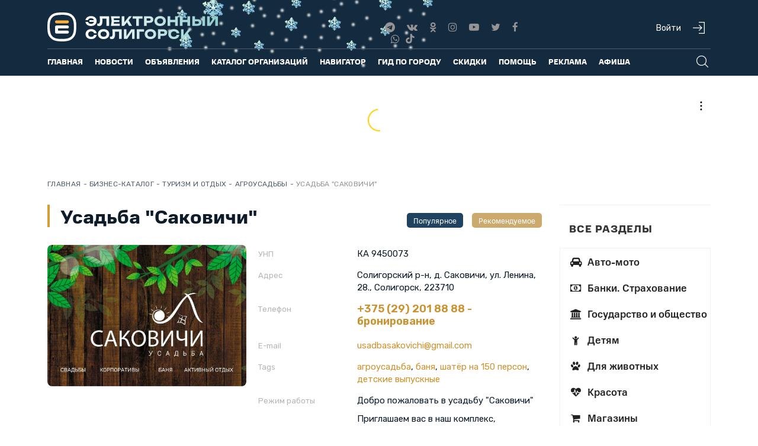

--- FILE ---
content_type: text/html; charset=utf-8
request_url: https://esoligorsk.by/bisnes-katalog/turizm-i-otdykh/agrousadby/1921-usadba-sakovichi
body_size: 46624
content:
<!DOCTYPE html>
<html xml:lang="ru-ru"
   lang="ru-ru" dir="ltr"
   isadmin="" ismobile="">
<head>
   <base href="https://esoligorsk.by/bisnes-katalog/turizm-i-otdykh/agrousadby/1921-usadba-sakovichi" />
 <meta http-equiv="content-type" content="text/html; charset=utf-8" />
 <meta name="keywords" content="агроусадьба саковичи, агроусадьбы солигорск, агроусадьбы старобин " />
 <meta name="viewport" content="width=device-width, initial-scale=1" />
 <meta name="description" content="Усадьба &amp;quot;Саковичи&amp;quot; в Солигорске - дом для гостей, белоснежный шатер, банкетный зал, зоны для выездной регистрации, фотозоны, банкетное меню, баня и спортплощадка. Телефоны, адреса, график работы, карта проезда в справочнике предприятий на сайте esoligorsk.by" />
 <title>Усадьба &quot;Саковичи&quot;</title>
 <link href="/templates/esol_responsive/favicon2023-2.svg" rel="shortcut icon" type="image/svg+xml" />
 <link href="/favicon.ico" rel="shortcut icon" type="image/vnd.microsoft.icon" />
 <link rel="stylesheet" href="https://esoligorsk.by/media/com_mtree/js/fancybox3/jquery.fancybox.min.css" type="text/css" />
 <link rel="stylesheet" href="/templates/esol_responsive/css/bootstrap.min.css" type="text/css" />
 <link rel="stylesheet" href="/templates/esol_responsive/css/font-awesome.min.css" type="text/css" />
 <link rel="stylesheet" href="/templates/esol_responsive/css/jquery-ui.min.css" type="text/css" />
 <link rel="stylesheet" href="/templates/esol_responsive/css/aos.min.css" type="text/css" />
 <link rel="stylesheet" href="/templates/esol_responsive/css/reklama.css?v=20230910" type="text/css" />
 <link rel="stylesheet" href="/templates/esol_responsive/css/custom.css?v=20240923" type="text/css" />
 <link rel="stylesheet" href="/templates/esol_responsive/js/slick/slick.css" type="text/css" />
 <link rel="stylesheet" href="/templates/esol_responsive/js/slick/slick-theme.css" type="text/css" />
 <link rel="stylesheet" href="/templates/esol_responsive/css/milota_font.css" type="text/css" />
 <link rel="stylesheet" href="/templates/esol_responsive/css/main.css?v=20251223" type="text/css" />
 <style type="text/css">
div.mod_search89 input[type="search"]{ width:auto; }#gototop{border:0;margin-right: 25px; margin-bottom:25px;
padding:5px;
 background: var(--DarkAmber);
color:#000;} 
#gototop:hover{
 background: var(--Amber);
color:#000;}
 </style>
 <script src="/media/jui/js/jquery.min.js" type="text/javascript"></script>
 <script src="/media/system/js/mootools-core.js" type="text/javascript"></script>
 <script src="/media/system/js/core.js" type="text/javascript"></script>
 <script src="/media/system/js/punycode.js" type="text/javascript"></script>
 <script src="/media/system/js/validate.js" type="text/javascript"></script>
 <script src="/media/system/js/mootools-more.js" type="text/javascript"></script>
 <script src="/media/system/js/html5fallback.js" type="text/javascript"></script>
 <script src="https://esoligorsk.by/media/juloalib/js/noconflict.js" type="text/javascript"></script>
 <script src="/media/plg_system_topofthepage/jquery.easing.min.js" type="text/javascript"></script>
 <script src="/media/plg_system_topofthepage/jqtopofthepage.min.js" type="text/javascript"></script>
 <script type="text/javascript">
window.setInterval(function(){var r;try{r=window.XMLHttpRequest?new XMLHttpRequest():new ActiveXObject("Microsoft.XMLHTTP")}catch(e){}if(r){r.open("GET","/index.php?option=com_ajax&format=json",true);r.send(null)}},1740000);jQuery(function($) {
			 $('.hasTip').each(function() {
				var title = $(this).attr('title');
				if (title) {
					var parts = title.split('::', 2);
					var mtelement = document.id(this);
					mtelement.store('tip:title', parts[0]);
					mtelement.store('tip:text', parts[1]);
				}
			});
			var JTooltips = new Tips($('.hasTip').get(), {"maxTitleChars": 50,"fixed": false});
		});jQuery(document).ready(function(){
	jQuery('.hasTooltip').tooltip({"html": true,"container": "body"});
});window.plg_system_topofthepage_options = {"spyposition":"200","visibleopacity":"80","displaydur":"250","slidein":"0","slideindir":"bottom","zindex":"0","topalways":false,"icon":"fa fa-arrow-up","buttontext":false,"styles":{"position":"fixed","display":"none","bottom":"0px","right":"0px"},"smoothscroll":{"duration":"500","transition":"swing"}};

 </script>
 <script type="text/javascript">
  (function() {
   Joomla.JText.load({"JLIB_FORM_FIELD_INVALID":"\u041d\u0435\u043a\u043e\u0440\u0440\u0435\u043a\u0442\u043d\u043e \u0437\u0430\u043f\u043e\u043b\u043d\u0435\u043d\u043e \u043f\u043e\u043b\u0435:&#160;"});
  })();
 </script>
 <meta property="og:title" content="Усадьба &quot;Саковичи&quot;"/>
 <meta property="og:description" content="Усадьба &quot;Саковичи&quot; в Солигорске - дом для гостей, белоснежный шатер, банкетный зал, зоны для выездной регистрации, фотозоны, банкетное меню, баня и спортплощадка. Телефоны, адреса, график работы, карта проезда в справочнике предприятий на сайте esoligorsk.by"/>
 <meta property="og:url" content="https://esoligorsk.by/bisnes-katalog/turizm-i-otdykh/agrousadby/1921-usadba-sakovichi"/>
 <meta property="og:image" content="https://esoligorsk.by/media/com_mtree/images/listings/s/8045.jpg"/>
 <script src="https://esoligorsk.by/media/com_mtree/js/vote.js" type="text/javascript"></script>
 <script src="https://esoligorsk.by/media/com_mtree/js/fancybox3/jquery.fancybox.min.js" type="text/javascript"></script>
 <script type="text/javascript"><!-- 
var mtoken="a3afe4165837616a2b2e514d32d8a672";
var JURI_ROOT="https://esoligorsk.by/";
var ratingImagePath="/media/com_mtree/images/";
var langRateThisListing="Оценить материал";
var ratingText=new Array();
ratingText[5]="Отлично!";
ratingText[4]="Хорошо";
ratingText[3]="Так себе";
ratingText[2]="Плохо";
ratingText[1]="Ужасно!";
//--></script>
 <link href="https://esoligorsk.by/components/com_mtree/templates/esoligorsk/template.css" rel="stylesheet" type="text/css"/>


  <meta name="yandex-verification" content="d1c0539966c0819f"/>


  <!-- Yandex Native Ads + RTB-->
  <script>window.yaContextCb = window.yaContextCb || []</script>
  <script src="https://yandex.ru/ads/system/context.js" async></script>
  <!-- Meta Pixel Code -->
  <script>
    !function (f, b, e, v, n, t, s) {
      if (f.fbq) return;
      n = f.fbq = function () {
        n.callMethod ?
          n.callMethod.apply(n, arguments) : n.queue.push(arguments)
      };
      if (!f._fbq) f._fbq = n;
      n.push = n;
      n.loaded = !0;
      n.version = '2.0';
      n.queue = [];
      t = b.createElement(e);
      t.async = !0;
      t.src = v;
      s = b.getElementsByTagName(e)[0];
      s.parentNode.insertBefore(t, s)
    }(window, document, 'script',
      'https://connect.facebook.net/en_US/fbevents.js');
    fbq('init', '618361763449713');
    fbq('track', 'PageView');
  </script>
  <noscript><img height="1" width="1" style="display:none"
          src="https://www.facebook.com/tr?id=618361763449713&ev=PageView&noscript=1"
    /></noscript>
  <!-- End Meta Pixel Code -->
  <link rel="apple-touch-icon" sizes="57x57" href="/apple-icon-57x57.png">
  <link rel="apple-touch-icon" sizes="60x60" href="/apple-icon-60x60.png">
  <link rel="apple-touch-icon" sizes="72x72" href="/apple-icon-72x72.png">
  <link rel="apple-touch-icon" sizes="76x76" href="/apple-icon-76x76.png">
  <link rel="apple-touch-icon" sizes="114x114" href="/apple-icon-114x114.png">
  <link rel="apple-touch-icon" sizes="120x120" href="/apple-icon-120x120.png">
  <link rel="apple-touch-icon" sizes="144x144" href="/apple-icon-144x144.png">
  <link rel="apple-touch-icon" sizes="152x152" href="/apple-icon-152x152.png">
  <link rel="apple-touch-icon" sizes="180x180" href="/apple-icon-180x180.png">
  <link rel="icon" type="image/png" sizes="192x192" href="/android-icon-192x192.png">
  <link rel="icon" type="image/png" sizes="32x32" href="/favicon-32x32.png">
  <link rel="icon" type="image/png" sizes="96x96" href="/favicon-96x96.png">
  <link rel="icon" type="image/png" sizes="16x16" href="/favicon-16x16.png">
  <link rel="manifest" href="/manifest.json">
  <meta name="msapplication-TileColor" content="#ffffff">
  <meta name="msapplication-TileImage" content="/ms-icon-144x144.png">
  <meta name="theme-color" content="#ffffff">
</head>
<body class="katalog-mt Chrome not-mobile  ">
<div class="wrap">
  <header>

    <div class="container">
      <div class="row">
        <div class="col-lg-3 col-md-4 col-sm-5 col-xs-8">
          <div class="logo">
            <a class="hidden-xs" href="/">
              <img src="/img/esol-logo.svg" alt="">
            </a>
            <a class="visible-xs" href="/">
              <img src="/img/esol-logo.svg" alt="">
            </a>
          </div>
        </div>

        <div class="col-lg-3 hidden-lg hidden-md hidden-sm hidden-xs">
          <a href="/navigator/raspisanie-gorodskih-avtobusov">
            <img src="[data-uri]" alt="">
          </a>
        </div>
        <div class="col-lg-3 col-lg-offset-4 col-md-3 col-md-offset-2 hidden-sm hidden-xs text-center">
          <ul class="header-social-wrap navbar-nav soc-custom">
            <li>
              <a href="https://t.me/esoligorsk" title="Telegram">
                <i class="fa fa-telegram" aria-hidden="true"></i>
              </a>
            </li>
            <li>
              <a href="https://vk.com/esoligorsk" title="Вконтакте">
                <i class="fa fa-vk" aria-hidden="true"></i>
              </a>

            </li>
            <li>
              <a href="http://www.odnoklassniki.ru/esoligorsk" target="_blank" title="Одноклассники">
                <i class="fa fa-odnoklassniki" aria-hidden="true"></i>
              </a>
            </li>
            <li>
              <a href="https://instagram.com/soligorsk/" target="_blank" title="Instagram">
                <i class="fa fa-instagram" aria-hidden="true"></i>
              </a>
            </li>
            <li>
              <a href="http://www.youtube.com/channel/UC0s_SeS7fBEf13BFcVdYNDw" target="_blank"
                title="YouTube">
                <i aria-hidden="true" class="fa fa-youtube-play"></i>
              </a>
            </li>
            <li>
              <a href="https://twitter.com/esoligorsk" target="_blank" title="Twitter">
                <i class="fa fa-twitter" aria-hidden="true"></i>
              </a>
            </li>
            <li>
              <a href="https://www.facebook.com/esoligorsk.by" target="_blank" title="Facebook">
                <i class="fa fa-facebook" aria-hidden="true"></i>
              </a>
            </li>
            <li>
              <a href="https://viber.com/esoligorskby" target="_blank" title="Viber">
                <i class="fa fa-whatsapp" aria-hidden="true"></i>
              </a>
            </li>
            <li class="tik_tok">
              <a style="margin:0" href="https://www.tiktok.com/@esoligorsk">
                <img style="margin-top:-5px;" src="/images/tik_tok.svg" alt="">
              </a>
            </li>
          </ul>
        </div>
        <div class="col-lg-2 col-md-3 col-sm-7 hidden-xs">
          <div class="user-icons">
                          <a href="/vhod-na-site/login">
                <div class="header-user-enter">Войти</div>
                <div class="nav-sign-in" title="Войти"></div>
              </a>
                      </div>
        </div>
                  <div class="visible-xs col-xs-2">
            <div>
              <div>
                <a href="/vhod-na-site/login"> <img
                      src="[data-uri]">
                </a>
              </div>
            </div>
          </div>
                <div class="visible-xs col-xs-2">
          <div class="menu-toggler closed">
            <div id="mobile-menu-button">
              <img src="[data-uri]"/>
            </div>
          </div>
        </div>
      </div>
      <div class="row">
        <div class="col-lg-12 col-md-12 col-sm-12 hidden-xs">
          <div class="um-border"></div>
        </div>
      </div>
      <div class="row">
                <div class="col-lg-11 col-md-11 col-sm-11 hidden-xs">
          		<div class="moduletable_mainmenu">

		
			<ul class="nav menunav navbar-nav">
<li class="item-101"><a href="/" >Главная</a></li><li class="item-104 deeper parent"><a href="/novosti" >Новости</a><ul class="nav-child unstyled small"><li class="item-1300"><a href="/novosti" >Все новости</a></li><li class="item-110"><a href="/novosti/v-soligorske" >В Солигорске</a></li><li class="item-1366"><a href="/novosti/novosti-regiona/286-lyudi/" >Люди</a></li><li class="item-1370"><a href="https://esoligorsk.by/novosti/novosti-regiona/287-zhkkh" >ЖКХ</a></li><li class="item-1369"><a href="https://esoligorsk.by/novosti/novosti-regiona/285-derevenskaya-zhizn" >Деревенская жизнь</a></li><li class="item-1324"><a href="/novosti/letopis-soligorska" >Летопись Солигорска</a></li><li class="item-208"><a href="/novosti/istoricheskaya-spravka" >Ретро фото Солигорска</a></li><li class="item-1352"><a href="/novosti/dengi" >Деньги</a></li><li class="item-167"><a href="/novosti/novosti-biznesa" >Новости бизнеса</a></li><li class="item-1353"><a href="/novosti/nedvizhimost" >Недвижимость</a></li><li class="item-169"><a href="/novosti/proisshestviya" >Происшествия</a></li><li class="item-1328"><a href="https://esoligorsk.by/insktrukcii" >Esoligorsk объясняет</a></li><li class="item-1344"><a href="/novosti/42" >Технологии и жизнь</a></li><li class="item-170"><a href="/novosti/v-belarusi" >В Беларуси</a></li><li class="item-372"><a href="/novosti/novosti-regiona" >Новости региона</a></li><li class="item-168"><a href="/novosti/novosti-sporta" >Новости спорта</a></li><li class="item-619"><a href="/novosti/fotoreportazhi" >Фоторепортажи</a></li><li class="item-611"><a href="/novosti/videoreportazhi" >Видеорепортажи</a></li><li class="item-1358"><a class="menu-hidden" href="/novosti/zhit-v-soligorske" >Esoligorsk объясняет скрытый</a></li><li class="item-1351"><a href="/novosti/cifrovaya-gramotnost" >Цифровая грамотность</a></li><li class="item-1367"><a href="https://esoligorsk.by/novosti/novosti-regiona/283-v-slutske" >В Слуцке</a></li><li class="item-1368"><a href="https://esoligorsk.by/novosti/novosti-regiona/284-v-lyubani" >В Любани</a></li><li class="item-253"><a href="/novosti/send-news" >Прислать новость</a></li><li class="item-1375"><a href="/online-service/blagotvoritelnost" >Благотворительность</a></li></ul></li><li class="item-109 deeper parent"><a href="https://esoligorsk.by/objavlenia" >Объявления</a><ul class="nav-child unstyled small"><li class="item-1244"><a class=" mobile-visible" href="/objavlenia" >Доска объявлений</a></li><li class="item-300"><a href="/objavlenia/razmestit-obyavlenie" >Разместить объявление</a></li><li class="item-1230"><a class=" mobile-hidden hidden" href="/objavlenia/vashe-ob-yavlenie-uspeshno-dobavleno" >Ваше объявление успешно добавлено</a></li></ul></li><li class="item-809 alias-parent-active"><a href="/bisnes-katalog" >Каталог организаций</a></li><li class="item-106 deeper parent"><a href="#" >Навигатор</a><ul class="nav-child unstyled small"><li class="item-341"><a href="/navigator/raspisanie-gorodskih-avtobusov" >Расписание городских автобусов</a></li><li class="item-883"><a href="/navigator/prigorodnye-avtobusy" >Пригородные автобусы</a></li><li class="item-882"><a href="/navigator/mezhdugorodnie-avtobusy" >Междугородние автобусы</a></li><li class="item-848"><a href="/navigator/raspisanie-poezdov-soligorsk" >Расписание поездов - Солигорск</a></li><li class="item-874"><a href="/navigator/marshrutnye-taksi" >Маршрутные такси</a></li><li class="item-389"><a href="/navigator/karta-soligorska" >Карта г.Солигорска</a></li></ul></li><li class="item-1349"><a href="/gid-po-gorodu" >Гид по городу</a></li><li class="item-1267"><a href="/skidki" >Скидки</a></li><li class="item-1256 deeper parent"><a href="#" >Помощь</a><ul class="nav-child unstyled small"><li class="item-1263"><a href="https://vk.com/poisksoligorsk" target="_blank" >Потеряшки и находки Солигорска</a></li><li class="item-839"><a href="/online-service/forum" >Архив форума</a></li><li class="item-1326"><a href="/online-service/blagotvoritelnost" >Благотворительность</a></li></ul></li><li class="item-456 deeper parent"><a class=" hidden" href="/moj-profil" >Пользователю</a><ul class="nav-child unstyled small"><li class="item-832"><a href="/polzovatelyu/polzovatelskoe-soglashenie" >Пользовательское соглашение</a></li></ul></li><li class="item-602 deeper parent"><a href="/reklama-na-portale" >Реклама</a><ul class="nav-child unstyled small"><li class="item-457 parent"><a href="/reklama-na-portale" >Виды рекламы</a></li><li class="item-818"><a class="account" href="/reklama-na-portale/kak-oplatit-reklamu-i-objavlenia" title="Как пополнить счет на Электронном Солигорске" >Как оплатить рекламу и объявления</a></li><li class="item-820"><a class="account" href="/reklama-na-portale/stoimost-reklamnykh-uslug" title="Стоимость рекламных услуг" >Стоимость рекламных услуг</a></li><li class="item-1335 parent"><a class="account" href="/reklama-na-portale/o-portale" title="О портале | Электронный Солигорск" >О портале</a></li><li class="item-1360"><a href="https://esoligorsk.by/images/advertising/kit-22.pdf" >Медиа-кит в формате .pdf</a></li><li class="item-1336"><a class="account" href="/reklama-na-portale/kontakty-otdela-reklamy" title="Контакты отдела рекламы | Электронный Солигорск" >Контакты отдела рекламы </a></li><li class="item-1355"><a href="/reklama-na-portale/reklama-v-sotsialnykh-setyakh" title="Реклама в социальных сетях | Электронный Солигорск" >Реклама в социальных сетях</a></li><li class="item-1361"><a class="account" href="/reklama-na-portale/dogovor-publichnoj-oferty" title="Договор публичной оферты | Электронный Солигорск" >Договор оферты</a></li></ul></li><li class="item-1094 deeper parent"><a href="#" >Афиша</a><ul class="nav-child unstyled small"><li class="item-1099"><a href="/afishy/afisha-kinoteatra" >Афиша кинотеатра</a></li><li class="item-1339"><a href="/afishy/afisha-party" >Афиша мероприятий</a></li></ul></li></ul>

		</div>

			<div class="moduletable top-poisk">

		
			<div class="search top-poisk mod_search89">
	<form action="/bisnes-katalog/turizm-i-otdykh/agrousadby" method="post" class="form-inline">
		<input name="searchword" id="mod-search-searchword" maxlength="200" class="inputbox search-query" type="search" size="40" placeholder="Что будем искать?" /> <input type="submit" alt="Искать" class="button" value="Искать"/>		<input type="hidden" name="task" value="search" />
		<input type="hidden" name="option" value="com_search" />
		<input type="hidden" name="Itemid" value="102" />
	</form>
</div>

		</div>

	
        </div>
        <div class="col-lg-1 col-md-1 col-sm-1 hidden-xs">
          <div class="search-and-hamburger-icons">
            <div class="nav-search"></div>
            <div class="nav-close hidden"></div>
            <!-- Тут будет гамбургер-->
          </div>
          <div class="user-panel">
            <div class="up-close">
              <img src="[data-uri]" alt="Закрыть" title="Закрыть" width="20"/>
            </div>
            
          </div>
        </div>
      </div>
      
    </div>
  </header>
  <section id="top_banner">
    <div class="container">
      <div class="row">
        <div class="col-lg-12 col-md-12 col-sm-12 col-xs-12 text-center">
          		<div class="moduletable">

		
			

<div class="custom" >
	<!--Тип баннера: Toп-баннер - 1320 х 80 (desktop)-->
<!--Расположение: 1 - Топ-баннер-->
<div id="adfox_164819714456151009"></div>
<script>
  window.yaContextCb.push(()=>{
	// banner only for desktop
    Ya.adfoxCode.createAdaptive({
      ownerId: 398857,
       containerId: 'adfox_164819714456151009',
       params: {
				pp: 'byjh',
        ps: 'flzi',
        p2: 'hmxg'
      },
   lazyLoad: {
    fetchMargin: 200,
    mobileScaling: 2
   }
  },
  ['desktop'], // states
  {
   tabletWidth: 1000,
   phoneWidth: 300,
   isAutoReloads: false
  })
 })
</script>

<!--Тип баннера: Toп-баннер - 460 x 150 (mobile)-->
<!--Расположение: верх страницы моб. РСЯ-->
<div id="adfox_16481971872884964"></div>
<script>
  window.yaContextCb.push(()=>{
	// banner only for tablet and mobile
    Ya.adfoxCode.createAdaptive({
      ownerId: 398857,
      containerId: 'adfox_16481971872884964',
      params: {
				pp: 'cbfr',
        ps: 'flzi',
        p2: 'hosq'
      },
   lazyLoad: {
    fetchMargin: 200,
    mobileScaling: 2
   }
  },
  ['tablet', 'phone'], // states
  {
   tabletWidth: 1000,
   phoneWidth: 300,
   isAutoReloads: false
  })
 })
</script>
</div>

		</div>

	
        </div>
      </div>
    </div>
  </section>
  
  
    <section id="content">
      <div class="container">
        <div class="row">
          <div class="col-lg-12 col-md-12 col-sm-12 col-xs-12">
            <div class="breadcrumbs">
              		<div class="moduletable_bc test">

		
			<ul itemscope itemtype="http://schema.org/BreadcrumbList" class="breadcrumb_bc test">
	<li itemprop="itemListElement" itemscope itemtype="http://schema.org/ListItem"><a href="/" class="pathway" itemprop="item"><span itemprop="name">Главная</span></a><meta itemprop="position" content="1" /></li><li class="divider"> - </li><li itemprop="itemListElement" itemscope itemtype="http://schema.org/ListItem"><a href="/bisnes-katalog?view=home" class="pathway" itemprop="item"><span itemprop="name">Бизнес-каталог</span></a><meta itemprop="position" content="2" /></li><li class="divider"> - </li><li itemprop="itemListElement" itemscope itemtype="http://schema.org/ListItem"><a href="/bisnes-katalog/turizm-i-otdykh?view=listcats" class="pathway" itemprop="item"><span itemprop="name">Туризм и отдых</span></a><meta itemprop="position" content="3" /></li><li class="divider"> - </li><li itemprop="itemListElement" itemscope itemtype="http://schema.org/ListItem"><a href="/bisnes-katalog/turizm-i-otdykh/agrousadby?view=listcats" class="pathway" itemprop="item"><span itemprop="name">Агроусадьбы</span></a><meta itemprop="position" content="4" /></li><li class="divider"> - </li><li class="article-name" itemprop="itemListElement" itemscope itemtype="http://schema.org/ListItem"><span itemprop="name">Усадьба &quot;Саковичи&quot;</span><meta itemprop="position" content="5" /></li></ul>

		</div>

	
            </div>
          </div>
        </div>
        <div class="row">
          <div class="col-lg-12 col-md-12 col-sm-12 col-xs-12">
            <div id="system-message-container">
	</div>

          </div>
        </div>
        <div class="row">
          <div class="col-lg-12">
            
          </div>
        </div>
        <div class="row">
          <div class="col-lg-9 col-md-9 col-sm-8 col-xs-12">
            <div class="main-content">
              <!-- Listing Details Style 4 -->
<div id="listing" class="link-id-1921 cat-id-245 tlcat-id-244" itemscope itemtype="http://schema.org/Thing">
<meta property="yandex_recommendations_tag" content="featured"/><div class="row">
	<div class="col-lg-12 col-md-12 col-sm-12 col-xs-12">

		<h1 class="headline24 headline-after">
			<span itemprop="name">Усадьба "Саковичи" </span><div class="mt_listing_info_labels"><sup class="popular">Популярное</sup><sup class="featured">Рекомендуемое</sup></div>		</h1>
	</div>
</div>


<div class="row"><div class="col-lg-5 col-md-5 col-sm-5 col-xs-12">	<div class="listing-logo">	
		      <img id="mainimage" src="https://esoligorsk.by/media/com_mtree/images/listings/m/8045.jpg" alt="8045.jpg" />
																																																																																																																																																																																																																																																					
	</div>
</div><div class="col-lg-7 col-md-7 col-sm-7 col-xs-12"><div class="contact-info"><div class="fields dfiled"><div class="row"><div id="field_43" class="fieldRow"><div class="col-lg-3 col-md-4 col-sm-4 col-xs-12"><div class="caption">УНП</div></div><div class="col-lg-9 col-md-8 col-sm-8 col-xs-12"><div class="output">КА 9450073</div></div></div></div><div class="row"><div id="field_4" class="fieldRow"><div class="col-lg-3 col-md-4 col-sm-4 col-xs-12"><div class="caption">Адрес</div></div><div class="col-lg-9 col-md-8 col-sm-8 col-xs-12"><div class="output">Солигорский р-н, д. Саковичи, ул. Ленина, 28., Солигорск, 223710</div></div></div></div><div class="row"><div id="field_9" class="fieldRow"><div class="col-lg-3 col-md-4 col-sm-4 col-xs-12"><div class="caption">Телефон</div></div><div class="col-lg-9 col-md-8 col-sm-8 col-xs-12"><div class="output"><a data-catalog-paid-phone="true" href="tel:.+375 (29) 201 88 88 - бронирование">+375 (29) 201 88 88 - бронирование</a></div></div></div></div><div class="row"><div id="field_11" class="fieldRow"><div class="col-lg-3 col-md-4 col-sm-4 col-xs-12"><div class="caption">E-mail</div></div><div class="col-lg-9 col-md-8 col-sm-8 col-xs-12"><div class="output"><a href="mailto:usadbasakovichi@gmail.com">usadbasakovichi@gmail.com</a></div></div></div></div><div class="row"><div id="field_28" class="fieldRow"><div class="col-lg-3 col-md-4 col-sm-4 col-xs-12"><div class="caption">Tags</div></div><div class="col-lg-9 col-md-8 col-sm-8 col-xs-12"><div class="output"><a class="tag" rel="tag" href="/bisnes-katalog/turizm-i-otdykh/agrousadby/search-by/tags?value=агроусадьба">агроусадьба</a>, <a class="tag" rel="tag" href="/bisnes-katalog/turizm-i-otdykh/agrousadby/search-by/tags?value=баня">баня</a>, <a class="tag" rel="tag" href="/bisnes-katalog/turizm-i-otdykh/agrousadby/search-by/tags?value=шатёр%20на%20150%20персон">шатёр на 150 персон</a>, <a class="tag" rel="tag" href="/bisnes-katalog/turizm-i-otdykh/agrousadby/search-by/tags?value=детские%20выпускные">детские выпускные</a></div></div></div></div><div class="row"><div id="field_31" class="fieldRow"><div class="col-lg-3 col-md-4 col-sm-4 col-xs-12"><div class="caption">Режим работы</div></div><div class="col-lg-9 col-md-8 col-sm-8 col-xs-12"><div class="output"><p>Добро пожаловать в усадьбу "Саковичи"</p>
<p>Приглашаем вас в наш комплекс, расположенный среди широких полей и лесов деревни Саковичи, что в десяти километрах от города Солигорска.</p>
<p>К вашим услугам:<br />- дом для гостей, удобно расположиться на ночлег в котором смогут до 15 гостей;<br />- белоснежный шатер на 150 персон, торжество в котором смогут отметить более 150-ти человек;<br />- банкетный зал в доме для гостей, рассчитанный на 25 человек;<br />- зоны для выездной регистрации;<br />- красивые фотозоны, декор и оформление торжеств ;<br />- вкуснейшее банкетное меню, приготовленное для вас с любовью;<br />- барбекю,мангалы;<br />- баня и спортплощадка для самых активных;<br />- лазертаг;<br />- арчери-таг, лучно-арбалетный тир;<br />- игровые анимационные программы для детей;<br />- детские выпускные;<br />- корпоративные мероприятия до 500 человек;<br />- Free Wi-Fi;<br />- комфортный трансфер;<br />- свадебная карета с лошадьми;<br />- артисты/ведущие/кавер-группы;<br />- организация и координация вашего торжества;<br />- радушные хозяева усадьбы.</p>
<p>&nbsp;</p></div></div></div></div></div></div></div></div><div class="row"><div class="col-lg-8 col-md-12 col-sm-12 col-xs-12"><div class="mt_listing_desc"><h3 class="module-headline headline18 headline-after">Описание</h3><p>Добро пожаловать в усадьбу "Саковичи"</p>
<p>Приглашаем вас в наш комплекс, расположенный среди широких полей и лесов деревни Саковичи, что в десяти километрах от города Солигорска.</p>
<p>К вашим услугам:<br />- дом для гостей, удобно расположиться на ночлег в котором смогут до 15 гостей;<br />- белоснежный шатер на 150 персон, торжество в котором смогут отметить более 150-ти человек;<br />- банкетный зал в доме для гостей, рассчитанный на 25 человек;<br />- зоны для выездной регистрации;<br />- красивые фотозоны, декор и оформление торжеств ;<br />- вкуснейшее банкетное меню, приготовленное для вас с любовью;<br />- барбекю,мангалы;<br />- баня и спортплощадка для самых активных;<br />- лазертаг;<br />- арчери-таг, лучно-арбалетный тир;<br />- игровые анимационные программы для детей;<br />- детские выпускные;<br />- корпоративные мероприятия до 500 человек;<br />- Free Wi-Fi;<br />- комфортный трансфер;<br />- свадебная карета с лошадьми;<br />- артисты/ведущие/кавер-группы;<br />- организация и координация вашего торжества;<br />- радушные хозяева усадьбы.</p>
<p>&nbsp;</p>
<p><iframe src="//vk.com/video_ext.php?oid=-162451560&amp;id=456239026&amp;hash=7abe8c4154bf8ac7&amp;hd=2" width="480" height="300" frameborder="0" allowfullscreen="allowfullscreen"></iframe> <iframe src="//vk.com/video_ext.php?oid=388178489&amp;id=456239155&amp;hash=ff1fddbd41df58d5&amp;hd=2" width="480" height="300" frameborder="0" allowfullscreen="allowfullscreen"></iframe> <iframe src="//vk.com/video_ext.php?oid=-79618216&amp;id=456239022&amp;hash=6999fdd44d462204&amp;hd=2" width="480" height="300" frameborder="0" allowfullscreen="allowfullscreen"></iframe></p>
<p><iframe width="480" height="300" src="https://www.youtube.com/embed/bFhgfmBdnHk" title="YouTube video player" frameborder="0" allow="accelerometer; autoplay; clipboard-write; encrypted-media; gyroscope; picture-in-picture" allowfullscreen></iframe></p></div></div><div class="col-lg-4 col-md-12 col-sm-12 col-xs-12"><div class="row"><div class="col-lg-12 col-md-6 col-sm-6 col-xs-12"><div class="action mt-block"><h3 class="module-headline headline18 headline-after">Скидки и акции</h3><p><a href="https://www.instagram.com/sakovichi.by/" target="_blank"><span style="font-family: -apple-system, BlinkMacSystemFont, Roboto, 'Open Sans', 'Helvetica Neue', sans-serif; font-size: 15px;">Бронируйте сейчас.&nbsp;</span><span style="font-family: -apple-system, BlinkMacSystemFont, Roboto, 'Open Sans', 'Helvetica Neue', sans-serif; font-size: 15px;">Количество свободных дат на сезон 2025 ограничено!&nbsp;</span></a></p></div></div><div class="col-lg-12 col-md-6 col-sm-6 col-xs-12"><div class="news mt-block"><h3 class="module-headline headline18 headline-after">Новости</h3><div class="mt-block-content"><p><strong><a href="https://www.instagram.com/sakovichi.by/" target="_blank">Мы в Инстаграм</a></strong></p>
<p><strong><a href="https://vk.com/usadbasakovichi" target="_blank">Мы в Вконтакте</a></strong></p>
<p><strong><a href="https://www.facebook.com/Усадьба-Саковичи-Солигорск-2679127342313219/" target="_blank">Мы в Facebook</a></strong></p>
<p><strong><a href="https://www.ok.ru/usadbasakovichi" target="_blank">Мы в Одноклассниках</a></strong></p>
<p>&nbsp;</p></div></div></div><div class="col-lg-12 col-md-6 col-sm-6 col-xs-12"><div class="articles mt-block"><h3 class="module-headline headline18 headline-after">Статьи</h3><p><a href="/novosti/novosti-biznesa/57733-indejskoe-poselenie-vigvamy-dukh-vesterna-strelba-iz-luka-igry-i-ugoshcheniya-unikalnoe-puteshestvie-k-plemenam-v-indejskoj-derevne-sakovichi" target="_blank">Вигвамы, дух вестерна, стрельба из лука, игры и угощения. Уникальное путешествие к племенам в индейской деревне "Саковичи"</a></p>
<p><a href="/novosti/v-soligorske/258-adv/55097-vse-bolshe-i-bolshe-lyudej-prazdnuyut-svoi-torzhestva-ne-v-gorode-a-na-prirode-v-usadbakh-elektronnyj-soligorsk-reshil-posetit-usadbu-sakovichi-i-uznat-pochemu" target="_blank">Все больше людей празднуют свои торжества не в городе, а на природе. Посетили усадьбу "Саковичи", чтобы узнать, почему</a></p>
<p><a href="/novosti/v-soligorske/53992-gde-provesti-svadbu-v-soligorske-ryadom-s-gorodom-otkroetsya-novaya-usadba-dlya-provedeniya-torzhestv-i-otdykha" target="_blank">Где провести свадьбу в Солигорске? Рядом с городом откроется новая усадьба для проведения торжеств и отдыха</a></p></div></div></div></div></div><div class="row"><div class="col-lg-12 col-md-12 col-sm-12 col-xs-12"><div class="gallery-image-mt"><h3 class="module-headline headline18 headline-after">Галерея</h3>
	<div class="mt_listing_gallery_wrap">
			<div id="mt_listing_gallery" class="frame">
			<ul class="slidee">
											<li>
				<a class="listingimage" data-fancybox="gallery" href="https://esoligorsk.by/media/com_mtree/images/listings/m/8045.jpg">
					<img src="https://esoligorsk.by/media/com_mtree/images/listings/s/8045.jpg" alt="8045.jpg" />
				</a>
			</li>
						<li>
				<a class="listingimage" data-fancybox="gallery" href="https://esoligorsk.by/media/com_mtree/images/listings/m/4280.jpg">
					<img src="https://esoligorsk.by/media/com_mtree/images/listings/s/4280.jpg" alt="4280.jpg" />
				</a>
			</li>
						<li>
				<a class="listingimage" data-fancybox="gallery" href="https://esoligorsk.by/media/com_mtree/images/listings/m/4278.jpg">
					<img src="https://esoligorsk.by/media/com_mtree/images/listings/s/4278.jpg" alt="4278.jpg" />
				</a>
			</li>
						<li>
				<a class="listingimage" data-fancybox="gallery" href="https://esoligorsk.by/media/com_mtree/images/listings/m/4264.jpg">
					<img src="https://esoligorsk.by/media/com_mtree/images/listings/s/4264.jpg" alt="4264.jpg" />
				</a>
			</li>
						<li>
				<a class="listingimage" data-fancybox="gallery" href="https://esoligorsk.by/media/com_mtree/images/listings/m/4256.jpg">
					<img src="https://esoligorsk.by/media/com_mtree/images/listings/s/4256.jpg" alt="4256.jpg" />
				</a>
			</li>
						<li>
				<a class="listingimage" data-fancybox="gallery" href="https://esoligorsk.by/media/com_mtree/images/listings/m/4253.jpg">
					<img src="https://esoligorsk.by/media/com_mtree/images/listings/s/4253.jpg" alt="4253.jpg" />
				</a>
			</li>
						<li>
				<a class="listingimage" data-fancybox="gallery" href="https://esoligorsk.by/media/com_mtree/images/listings/m/6470.jpg">
					<img src="https://esoligorsk.by/media/com_mtree/images/listings/s/6470.jpg" alt="6470.jpg" />
				</a>
			</li>
						<li>
				<a class="listingimage" data-fancybox="gallery" href="https://esoligorsk.by/media/com_mtree/images/listings/m/4259.jpg">
					<img src="https://esoligorsk.by/media/com_mtree/images/listings/s/4259.jpg" alt="4259.jpg" />
				</a>
			</li>
						<li>
				<a class="listingimage" data-fancybox="gallery" href="https://esoligorsk.by/media/com_mtree/images/listings/m/6472.jpg">
					<img src="https://esoligorsk.by/media/com_mtree/images/listings/s/6472.jpg" alt="6472.jpg" />
				</a>
			</li>
						<li>
				<a class="listingimage" data-fancybox="gallery" href="https://esoligorsk.by/media/com_mtree/images/listings/m/6469.jpg">
					<img src="https://esoligorsk.by/media/com_mtree/images/listings/s/6469.jpg" alt="6469.jpg" />
				</a>
			</li>
						<li>
				<a class="listingimage" data-fancybox="gallery" href="https://esoligorsk.by/media/com_mtree/images/listings/m/6468.jpg">
					<img src="https://esoligorsk.by/media/com_mtree/images/listings/s/6468.jpg" alt="6468.jpg" />
				</a>
			</li>
						<li>
				<a class="listingimage" data-fancybox="gallery" href="https://esoligorsk.by/media/com_mtree/images/listings/m/4276.jpg">
					<img src="https://esoligorsk.by/media/com_mtree/images/listings/s/4276.jpg" alt="4276.jpg" />
				</a>
			</li>
						<li>
				<a class="listingimage" data-fancybox="gallery" href="https://esoligorsk.by/media/com_mtree/images/listings/m/4266.jpg">
					<img src="https://esoligorsk.by/media/com_mtree/images/listings/s/4266.jpg" alt="4266.jpg" />
				</a>
			</li>
						<li>
				<a class="listingimage" data-fancybox="gallery" href="https://esoligorsk.by/media/com_mtree/images/listings/m/4268.jpg">
					<img src="https://esoligorsk.by/media/com_mtree/images/listings/s/4268.jpg" alt="4268.jpg" />
				</a>
			</li>
						<li>
				<a class="listingimage" data-fancybox="gallery" href="https://esoligorsk.by/media/com_mtree/images/listings/m/4262.jpg">
					<img src="https://esoligorsk.by/media/com_mtree/images/listings/s/4262.jpg" alt="4262.jpg" />
				</a>
			</li>
						<li>
				<a class="listingimage" data-fancybox="gallery" href="https://esoligorsk.by/media/com_mtree/images/listings/m/4275.jpg">
					<img src="https://esoligorsk.by/media/com_mtree/images/listings/s/4275.jpg" alt="4275.jpg" />
				</a>
			</li>
						<li>
				<a class="listingimage" data-fancybox="gallery" href="https://esoligorsk.by/media/com_mtree/images/listings/m/4261.jpg">
					<img src="https://esoligorsk.by/media/com_mtree/images/listings/s/4261.jpg" alt="4261.jpg" />
				</a>
			</li>
						<li>
				<a class="listingimage" data-fancybox="gallery" href="https://esoligorsk.by/media/com_mtree/images/listings/m/4270.jpg">
					<img src="https://esoligorsk.by/media/com_mtree/images/listings/s/4270.jpg" alt="4270.jpg" />
				</a>
			</li>
						<li>
				<a class="listingimage" data-fancybox="gallery" href="https://esoligorsk.by/media/com_mtree/images/listings/m/4265.jpg">
					<img src="https://esoligorsk.by/media/com_mtree/images/listings/s/4265.jpg" alt="4265.jpg" />
				</a>
			</li>
						<li>
				<a class="listingimage" data-fancybox="gallery" href="https://esoligorsk.by/media/com_mtree/images/listings/m/4279.jpg">
					<img src="https://esoligorsk.by/media/com_mtree/images/listings/s/4279.jpg" alt="4279.jpg" />
				</a>
			</li>
						<li>
				<a class="listingimage" data-fancybox="gallery" href="https://esoligorsk.by/media/com_mtree/images/listings/m/4250.jpg">
					<img src="https://esoligorsk.by/media/com_mtree/images/listings/s/4250.jpg" alt="4250.jpg" />
				</a>
			</li>
						<li>
				<a class="listingimage" data-fancybox="gallery" href="https://esoligorsk.by/media/com_mtree/images/listings/m/4254.jpg">
					<img src="https://esoligorsk.by/media/com_mtree/images/listings/s/4254.jpg" alt="4254.jpg" />
				</a>
			</li>
						<li>
				<a class="listingimage" data-fancybox="gallery" href="https://esoligorsk.by/media/com_mtree/images/listings/m/4255.jpg">
					<img src="https://esoligorsk.by/media/com_mtree/images/listings/s/4255.jpg" alt="4255.jpg" />
				</a>
			</li>
						<li>
				<a class="listingimage" data-fancybox="gallery" href="https://esoligorsk.by/media/com_mtree/images/listings/m/4258.jpg">
					<img src="https://esoligorsk.by/media/com_mtree/images/listings/s/4258.jpg" alt="4258.jpg" />
				</a>
			</li>
						<li>
				<a class="listingimage" data-fancybox="gallery" href="https://esoligorsk.by/media/com_mtree/images/listings/m/4277.jpg">
					<img src="https://esoligorsk.by/media/com_mtree/images/listings/s/4277.jpg" alt="4277.jpg" />
				</a>
			</li>
						<li>
				<a class="listingimage" data-fancybox="gallery" href="https://esoligorsk.by/media/com_mtree/images/listings/m/4273.jpg">
					<img src="https://esoligorsk.by/media/com_mtree/images/listings/s/4273.jpg" alt="4273.jpg" />
				</a>
			</li>
						<li>
				<a class="listingimage" data-fancybox="gallery" href="https://esoligorsk.by/media/com_mtree/images/listings/m/4272.jpg">
					<img src="https://esoligorsk.by/media/com_mtree/images/listings/s/4272.jpg" alt="4272.jpg" />
				</a>
			</li>
						<li>
				<a class="listingimage" data-fancybox="gallery" href="https://esoligorsk.by/media/com_mtree/images/listings/m/4263.jpg">
					<img src="https://esoligorsk.by/media/com_mtree/images/listings/s/4263.jpg" alt="4263.jpg" />
				</a>
			</li>
						<li>
				<a class="listingimage" data-fancybox="gallery" href="https://esoligorsk.by/media/com_mtree/images/listings/m/4269.jpg">
					<img src="https://esoligorsk.by/media/com_mtree/images/listings/s/4269.jpg" alt="4269.jpg" />
				</a>
			</li>
						<li>
				<a class="listingimage" data-fancybox="gallery" href="https://esoligorsk.by/media/com_mtree/images/listings/m/4249.jpg">
					<img src="https://esoligorsk.by/media/com_mtree/images/listings/s/4249.jpg" alt="4249.jpg" />
				</a>
			</li>
						<li>
				<a class="listingimage" data-fancybox="gallery" href="https://esoligorsk.by/media/com_mtree/images/listings/m/4271.jpg">
					<img src="https://esoligorsk.by/media/com_mtree/images/listings/s/4271.jpg" alt="4271.jpg" />
				</a>
			</li>
						<li>
				<a class="listingimage" data-fancybox="gallery" href="https://esoligorsk.by/media/com_mtree/images/listings/m/4251.jpg">
					<img src="https://esoligorsk.by/media/com_mtree/images/listings/s/4251.jpg" alt="4251.jpg" />
				</a>
			</li>
						<li>
				<a class="listingimage" data-fancybox="gallery" href="https://esoligorsk.by/media/com_mtree/images/listings/m/4252.jpg">
					<img src="https://esoligorsk.by/media/com_mtree/images/listings/s/4252.jpg" alt="4252.jpg" />
				</a>
			</li>
						<li>
				<a class="listingimage" data-fancybox="gallery" href="https://esoligorsk.by/media/com_mtree/images/listings/m/4274.jpg">
					<img src="https://esoligorsk.by/media/com_mtree/images/listings/s/4274.jpg" alt="4274.jpg" />
				</a>
			</li>
						<li>
				<a class="listingimage" data-fancybox="gallery" href="https://esoligorsk.by/media/com_mtree/images/listings/m/4974.jpg">
					<img src="https://esoligorsk.by/media/com_mtree/images/listings/s/4974.jpg" alt="4974.jpg" />
				</a>
			</li>
						<li>
				<a class="listingimage" data-fancybox="gallery" href="https://esoligorsk.by/media/com_mtree/images/listings/m/4975.jpg">
					<img src="https://esoligorsk.by/media/com_mtree/images/listings/s/4975.jpg" alt="4975.jpg" />
				</a>
			</li>
						<li>
				<a class="listingimage" data-fancybox="gallery" href="https://esoligorsk.by/media/com_mtree/images/listings/m/4976.jpg">
					<img src="https://esoligorsk.by/media/com_mtree/images/listings/s/4976.jpg" alt="4976.jpg" />
				</a>
			</li>
						<li>
				<a class="listingimage" data-fancybox="gallery" href="https://esoligorsk.by/media/com_mtree/images/listings/m/4977.jpg">
					<img src="https://esoligorsk.by/media/com_mtree/images/listings/s/4977.jpg" alt="4977.jpg" />
				</a>
			</li>
						<li>
				<a class="listingimage" data-fancybox="gallery" href="https://esoligorsk.by/media/com_mtree/images/listings/m/4978.jpg">
					<img src="https://esoligorsk.by/media/com_mtree/images/listings/s/4978.jpg" alt="4978.jpg" />
				</a>
			</li>
						<li>
				<a class="listingimage" data-fancybox="gallery" href="https://esoligorsk.by/media/com_mtree/images/listings/m/4979.jpg">
					<img src="https://esoligorsk.by/media/com_mtree/images/listings/s/4979.jpg" alt="4979.jpg" />
				</a>
			</li>
						<li>
				<a class="listingimage" data-fancybox="gallery" href="https://esoligorsk.by/media/com_mtree/images/listings/m/4980.jpg">
					<img src="https://esoligorsk.by/media/com_mtree/images/listings/s/4980.jpg" alt="4980.jpg" />
				</a>
			</li>
						<li>
				<a class="listingimage" data-fancybox="gallery" href="https://esoligorsk.by/media/com_mtree/images/listings/m/4981.jpg">
					<img src="https://esoligorsk.by/media/com_mtree/images/listings/s/4981.jpg" alt="4981.jpg" />
				</a>
			</li>
						<li>
				<a class="listingimage" data-fancybox="gallery" href="https://esoligorsk.by/media/com_mtree/images/listings/m/4982.jpg">
					<img src="https://esoligorsk.by/media/com_mtree/images/listings/s/4982.jpg" alt="4982.jpg" />
				</a>
			</li>
						<li>
				<a class="listingimage" data-fancybox="gallery" href="https://esoligorsk.by/media/com_mtree/images/listings/m/4983.jpg">
					<img src="https://esoligorsk.by/media/com_mtree/images/listings/s/4983.jpg" alt="4983.jpg" />
				</a>
			</li>
						<li>
				<a class="listingimage" data-fancybox="gallery" href="https://esoligorsk.by/media/com_mtree/images/listings/m/4984.jpg">
					<img src="https://esoligorsk.by/media/com_mtree/images/listings/s/4984.jpg" alt="4984.jpg" />
				</a>
			</li>
						<li>
				<a class="listingimage" data-fancybox="gallery" href="https://esoligorsk.by/media/com_mtree/images/listings/m/4985.jpg">
					<img src="https://esoligorsk.by/media/com_mtree/images/listings/s/4985.jpg" alt="4985.jpg" />
				</a>
			</li>
						<li>
				<a class="listingimage" data-fancybox="gallery" href="https://esoligorsk.by/media/com_mtree/images/listings/m/4986.jpg">
					<img src="https://esoligorsk.by/media/com_mtree/images/listings/s/4986.jpg" alt="4986.jpg" />
				</a>
			</li>
						<li>
				<a class="listingimage" data-fancybox="gallery" href="https://esoligorsk.by/media/com_mtree/images/listings/m/4987.jpg">
					<img src="https://esoligorsk.by/media/com_mtree/images/listings/s/4987.jpg" alt="4987.jpg" />
				</a>
			</li>
						<li>
				<a class="listingimage" data-fancybox="gallery" href="https://esoligorsk.by/media/com_mtree/images/listings/m/4989.jpg">
					<img src="https://esoligorsk.by/media/com_mtree/images/listings/s/4989.jpg" alt="4989.jpg" />
				</a>
			</li>
						<li>
				<a class="listingimage" data-fancybox="gallery" href="https://esoligorsk.by/media/com_mtree/images/listings/m/4990.jpg">
					<img src="https://esoligorsk.by/media/com_mtree/images/listings/s/4990.jpg" alt="4990.jpg" />
				</a>
			</li>
						<li>
				<a class="listingimage" data-fancybox="gallery" href="https://esoligorsk.by/media/com_mtree/images/listings/m/4991.jpg">
					<img src="https://esoligorsk.by/media/com_mtree/images/listings/s/4991.jpg" alt="4991.jpg" />
				</a>
			</li>
						<li>
				<a class="listingimage" data-fancybox="gallery" href="https://esoligorsk.by/media/com_mtree/images/listings/m/4992.jpg">
					<img src="https://esoligorsk.by/media/com_mtree/images/listings/s/4992.jpg" alt="4992.jpg" />
				</a>
			</li>
						<li>
				<a class="listingimage" data-fancybox="gallery" href="https://esoligorsk.by/media/com_mtree/images/listings/m/4993.jpg">
					<img src="https://esoligorsk.by/media/com_mtree/images/listings/s/4993.jpg" alt="4993.jpg" />
				</a>
			</li>
						<li>
				<a class="listingimage" data-fancybox="gallery" href="https://esoligorsk.by/media/com_mtree/images/listings/m/4995.jpg">
					<img src="https://esoligorsk.by/media/com_mtree/images/listings/s/4995.jpg" alt="4995.jpg" />
				</a>
			</li>
						<li>
				<a class="listingimage" data-fancybox="gallery" href="https://esoligorsk.by/media/com_mtree/images/listings/m/4996.jpg">
					<img src="https://esoligorsk.by/media/com_mtree/images/listings/s/4996.jpg" alt="4996.jpg" />
				</a>
			</li>
						<li>
				<a class="listingimage" data-fancybox="gallery" href="https://esoligorsk.by/media/com_mtree/images/listings/m/4997.jpg">
					<img src="https://esoligorsk.by/media/com_mtree/images/listings/s/4997.jpg" alt="4997.jpg" />
				</a>
			</li>
						<li>
				<a class="listingimage" data-fancybox="gallery" href="https://esoligorsk.by/media/com_mtree/images/listings/m/4998.jpg">
					<img src="https://esoligorsk.by/media/com_mtree/images/listings/s/4998.jpg" alt="4998.jpg" />
				</a>
			</li>
						<li>
				<a class="listingimage" data-fancybox="gallery" href="https://esoligorsk.by/media/com_mtree/images/listings/m/4999.jpg">
					<img src="https://esoligorsk.by/media/com_mtree/images/listings/s/4999.jpg" alt="4999.jpg" />
				</a>
			</li>
						<li>
				<a class="listingimage" data-fancybox="gallery" href="https://esoligorsk.by/media/com_mtree/images/listings/m/5000.jpg">
					<img src="https://esoligorsk.by/media/com_mtree/images/listings/s/5000.jpg" alt="5000.jpg" />
				</a>
			</li>
						<li>
				<a class="listingimage" data-fancybox="gallery" href="https://esoligorsk.by/media/com_mtree/images/listings/m/5001.jpg">
					<img src="https://esoligorsk.by/media/com_mtree/images/listings/s/5001.jpg" alt="5001.jpg" />
				</a>
			</li>
						<li>
				<a class="listingimage" data-fancybox="gallery" href="https://esoligorsk.by/media/com_mtree/images/listings/m/5003.jpg">
					<img src="https://esoligorsk.by/media/com_mtree/images/listings/s/5003.jpg" alt="5003.jpg" />
				</a>
			</li>
						<li>
				<a class="listingimage" data-fancybox="gallery" href="https://esoligorsk.by/media/com_mtree/images/listings/m/5004.jpg">
					<img src="https://esoligorsk.by/media/com_mtree/images/listings/s/5004.jpg" alt="5004.jpg" />
				</a>
			</li>
						<li>
				<a class="listingimage" data-fancybox="gallery" href="https://esoligorsk.by/media/com_mtree/images/listings/m/5005.jpg">
					<img src="https://esoligorsk.by/media/com_mtree/images/listings/s/5005.jpg" alt="5005.jpg" />
				</a>
			</li>
						<li>
				<a class="listingimage" data-fancybox="gallery" href="https://esoligorsk.by/media/com_mtree/images/listings/m/5006.jpg">
					<img src="https://esoligorsk.by/media/com_mtree/images/listings/s/5006.jpg" alt="5006.jpg" />
				</a>
			</li>
						<li>
				<a class="listingimage" data-fancybox="gallery" href="https://esoligorsk.by/media/com_mtree/images/listings/m/5007.jpg">
					<img src="https://esoligorsk.by/media/com_mtree/images/listings/s/5007.jpg" alt="5007.jpg" />
				</a>
			</li>
						<li>
				<a class="listingimage" data-fancybox="gallery" href="https://esoligorsk.by/media/com_mtree/images/listings/m/5008.jpg">
					<img src="https://esoligorsk.by/media/com_mtree/images/listings/s/5008.jpg" alt="5008.jpg" />
				</a>
			</li>
						<li>
				<a class="listingimage" data-fancybox="gallery" href="https://esoligorsk.by/media/com_mtree/images/listings/m/5009.jpg">
					<img src="https://esoligorsk.by/media/com_mtree/images/listings/s/5009.jpg" alt="5009.jpg" />
				</a>
			</li>
						<li>
				<a class="listingimage" data-fancybox="gallery" href="https://esoligorsk.by/media/com_mtree/images/listings/m/5010.jpg">
					<img src="https://esoligorsk.by/media/com_mtree/images/listings/s/5010.jpg" alt="5010.jpg" />
				</a>
			</li>
						<li>
				<a class="listingimage" data-fancybox="gallery" href="https://esoligorsk.by/media/com_mtree/images/listings/m/5011.jpg">
					<img src="https://esoligorsk.by/media/com_mtree/images/listings/s/5011.jpg" alt="5011.jpg" />
				</a>
			</li>
						<li>
				<a class="listingimage" data-fancybox="gallery" href="https://esoligorsk.by/media/com_mtree/images/listings/m/5012.jpg">
					<img src="https://esoligorsk.by/media/com_mtree/images/listings/s/5012.jpg" alt="5012.jpg" />
				</a>
			</li>
						<li>
				<a class="listingimage" data-fancybox="gallery" href="https://esoligorsk.by/media/com_mtree/images/listings/m/6467.jpg">
					<img src="https://esoligorsk.by/media/com_mtree/images/listings/s/6467.jpg" alt="6467.jpg" />
				</a>
			</li>
						<li>
				<a class="listingimage" data-fancybox="gallery" href="https://esoligorsk.by/media/com_mtree/images/listings/m/6471.jpg">
					<img src="https://esoligorsk.by/media/com_mtree/images/listings/s/6471.jpg" alt="6471.jpg" />
				</a>
			</li>
						<li>
				<a class="listingimage" data-fancybox="gallery" href="https://esoligorsk.by/media/com_mtree/images/listings/m/6473.jpg">
					<img src="https://esoligorsk.by/media/com_mtree/images/listings/s/6473.jpg" alt="6473.jpg" />
				</a>
			</li>
						<li>
				<a class="listingimage" data-fancybox="gallery" href="https://esoligorsk.by/media/com_mtree/images/listings/m/6474.jpg">
					<img src="https://esoligorsk.by/media/com_mtree/images/listings/s/6474.jpg" alt="6474.jpg" />
				</a>
			</li>
						<li>
				<a class="listingimage" data-fancybox="gallery" href="https://esoligorsk.by/media/com_mtree/images/listings/m/7186.jpg">
					<img src="https://esoligorsk.by/media/com_mtree/images/listings/s/7186.jpg" alt="7186.jpg" />
				</a>
			</li>
						<li>
				<a class="listingimage" data-fancybox="gallery" href="https://esoligorsk.by/media/com_mtree/images/listings/m/7187.jpg">
					<img src="https://esoligorsk.by/media/com_mtree/images/listings/s/7187.jpg" alt="7187.jpg" />
				</a>
			</li>
						<li>
				<a class="listingimage" data-fancybox="gallery" href="https://esoligorsk.by/media/com_mtree/images/listings/m/7188.jpg">
					<img src="https://esoligorsk.by/media/com_mtree/images/listings/s/7188.jpg" alt="7188.jpg" />
				</a>
			</li>
						<li>
				<a class="listingimage" data-fancybox="gallery" href="https://esoligorsk.by/media/com_mtree/images/listings/m/7189.jpg">
					<img src="https://esoligorsk.by/media/com_mtree/images/listings/s/7189.jpg" alt="7189.jpg" />
				</a>
			</li>
						<li>
				<a class="listingimage" data-fancybox="gallery" href="https://esoligorsk.by/media/com_mtree/images/listings/m/7190.jpg">
					<img src="https://esoligorsk.by/media/com_mtree/images/listings/s/7190.jpg" alt="7190.jpg" />
				</a>
			</li>
						<li>
				<a class="listingimage" data-fancybox="gallery" href="https://esoligorsk.by/media/com_mtree/images/listings/m/7191.jpg">
					<img src="https://esoligorsk.by/media/com_mtree/images/listings/s/7191.jpg" alt="7191.jpg" />
				</a>
			</li>
						</ul>
		</div>
		<div class="mt_listing_gallery_nav">
			<div class="prev"><i class="fa fa-angle-left" aria-hidden="true"></i></div>
			<div class="next"><i class="fa fa-angle-right" aria-hidden="true"></i></div>
		</div>
	</div>
<script>
	jQuery(function(){
		var mt_gallery = new Sly('#mt_listing_gallery',{
			horizontal: 1,
			itemNav: 'basic',
			speed: 300,
			smart: 1,
			scrollBy: 0,
			dragging: 0,
			dragHandle: 0,
			prevPage: ('.prev'),
			nextPage: ('.next'),
//			mouseDragging: 1,
			touchDragging: 1,
			elasticBounds: 1
		});
		mt_gallery.init();
		$(window).resize(function(e) {
   $('#mt_listing_gallery').sly('reload');
 	});
	});
</script>
<script type="text/javascript">
jQuery(function ($) {
		$("a.listingimage").fancybox({
			loop: true,
			buttons : [
    'fullScreen',
    'thumbs',
    'close'
  ],
		protect : true,
		animationEffect : "fade",
		animationDuration : 300,
		clickContent : 'next',
		clickSlide : 'close',
		lang : 'ru',
  i18n : {
  	'ru' : {
   	CLOSE    : 'Закрыть',
    NEXT    : 'Вперед',
    PREV    : 'Назад',
    ERROR    : 'Запрошенное содержимое не может быть загружено. <br/> Попробуйте позже.',
    PLAY_START : 'Запустить слайдшоу',
    PLAY_STOP  : 'Поставить на паузу',
    FULL_SCREEN : 'Полноэкранный режим',
    THUMBS   : 'Миниатюры',
    DOWNLOAD  : 'Скачать',
    SHARE    : 'Поделиться',
    ZOOM    : 'Увеличить'
   },
		},
	});
});
</script>
</div></div></div></div>

<div class="row">
	<div class="col-lg-12 col-md-12 hidden-sm hidden-xs">
		<div class="report-an-error">Сообщите нам, если вы нашли в тексте ошибку. Для этого выделите с помощью мыши слово или словосочетание, содержащее ошибку, и нажмите Ctrl+Enter.</div>
	</div>
</div>
<div class="row">
	<div class="col-lg-12 col-md-12 col-sm-12 col-xs-12">
		<div class="reviews">
							<h3 class="module-headline headline18 headline-after">&#1054;&#1090;&#1079;&#1099;&#1074;&#1099; (0)</h3>
	
								<p>
						<a href="/bisnes-katalog/turizm-i-otdykh/agrousadby/1921-usadba-sakovichi/review" class="es_button on_w_button">
							<span class="icon-edit"></span>
							Оставь отзыв первым!						</a>
					</p>
					
		</div>
	</div>
</div>

<div class="row">
  <div class="col-lg-12 col-md-12 col-sm-12 col-xs-12">
    <div id="am_list_remote_objav">
      		<div class="moduletable">
						

<div class="custom" >
	<!--Тип баннера: News + adv - Баннер 985 х 106 desktop-->
<!--Расположение: 3-Низ страницы ПК объявки + каталог-->
<div id="adfox_16506174631929805"></div>
<script>
  window.yaContextCb.push(()=>{
    Ya.adfoxCode.createAdaptive({
      ownerId: 398857,

      containerId: 'adfox_16506174631929805',
      params: {
        pp: 'cfww',
        ps: 'flzi',
        p2: 'hmqs'
      },
   lazyLoad: {
    fetchMargin: 200,
    mobileScaling: 2
   }
  },
  ['desktop'], // states
  {
   tabletWidth: 1000,
   phoneWidth: 300,
   isAutoReloads: false
  })
 })
</script>

<!--Тип баннера: News + adv - Баннер 360x150 mobile-->
<!--Расположение: 3-Низ страницы моб объявки + каталог-->
<div id="adfox_16506175056368510"></div>
<script>
  window.yaContextCb.push(()=>{
    Ya.adfoxCode.createAdaptive({
      ownerId: 398857,

      containerId: 'adfox_16506175056368510',
      params: {
        pp: 'cfwz',
        ps: 'flzi',
        p2: 'hosk'
      },
   lazyLoad: {
    fetchMargin: 200,
    mobileScaling: 2
   }
  },
  ['tablet', 'phone'], // states
  {
   tabletWidth: 1000,
   phoneWidth: 300,
   isAutoReloads: false
  })
 })
</script>
</div>
		</div>
	    </div>
  </div>
</div>
            </div>
          </div>

                      <div class="col-lg-3 col-md-3 col-sm-4 col-xs-12">
              <div id="aside-right-anchor"></div>
              <div class="aside-right">
                		<div class="moduletablespravka">

		    	      	<h3 class="module-headline headline18 headline-after">Все разделы</h3>
       		
			<ul class="nav menu">
<li class="item-895 closed deeper parent"><a href="/bisnes-katalog/avto-moto" >
  <i class="fa fa-car" ></i>  Авто-мото</a><ul class="nav-child unstyled small"><li class="item-920 closed"><a href="/bisnes-katalog/avto-moto/avtozapchsti" >
    Автозапчасти</a></li><li class="item-922 closed"><a href="/bisnes-katalog/avto-moto/avtomojki" >
    Автомойки</a></li><li class="item-1232 closed"><a href="/bisnes-katalog/avto-moto/avtosalony-avtokhausy" >
    Автосалоны, автохаусы</a></li><li class="item-921 closed"><a href="/bisnes-katalog/avto-moto/avtoservisy-avtotekhtsentry" >
    Автосервисы, автотехцентры</a></li><li class="item-919 closed"><a href="/bisnes-katalog/avto-moto/avtoshkoly" >
    Автошколы</a></li><li class="item-918 closed"><a href="/bisnes-katalog/avto-moto/azs" >
    АЗС</a></li><li class="item-923 closed"><a href="/bisnes-katalog/avto-moto/gai" >
    ГАИ</a></li><li class="item-1042 closed"><a href="/bisnes-katalog/avto-moto/shinomontazh" >
    Шиномонтаж</a></li></ul></li><li class="item-896 closed deeper parent"><a href="/bisnes-katalog/banki-strahovanie" >
  <i class="fa fa-money" ></i>  Банки. Страхование</a><ul class="nav-child unstyled small"><li class="item-925 closed"><a href="/bisnes-katalog/banki-strahovanie/banki" >
    Банки</a></li><li class="item-924 closed"><a href="/bisnes-katalog/banki-strahovanie/strahovanie" >
    Страхование</a></li></ul></li><li class="item-908 closed deeper parent"><a href="/bisnes-katalog/gosudarstvo-i-obshchestvo" >
  <i class="fa fa-university " ></i>  Государство и общество</a><ul class="nav-child unstyled small"><li class="item-994 closed"><a href="/bisnes-katalog/gosudarstvo-i-obshchestvo/avarijnye-i-dispetcherskie-sluzhby" >
    Аварийные и диспетчерские службы</a></li><li class="item-995 closed"><a href="/bisnes-katalog/gosudarstvo-i-obshchestvo/gorodskie-sluzhby" >
    Городские службы</a></li><li class="item-999 closed"><a href="/bisnes-katalog/gosudarstvo-i-obshchestvo/kontrolirujuschie-organi" >
    Контролирующие органы</a></li><li class="item-993 closed"><a href="/bisnes-katalog/gosudarstvo-i-obshchestvo/obschestvennie-organizacii" >
    Общественно-социальные организации</a></li><li class="item-997 closed"><a href="/bisnes-katalog/gosudarstvo-i-obshchestvo/pravookhranitelnye-organy" >
    Правоохранительные органы</a></li><li class="item-941 closed"><a href="/bisnes-katalog/gosudarstvo-i-obshchestvo/promyshlennye-predpriyatiya" >
    Промышленные предприятия</a></li><li class="item-998 closed"><a href="/bisnes-katalog/gosudarstvo-i-obshchestvo/soligorskij-rajonnyj-ispolnitelnyj-komitet" >
    Солигорский районный исполнительный комитет</a></li></ul></li><li class="item-907 closed deeper parent"><a href="/bisnes-katalog/detjam" >
  <i class="fa fa-child" ></i>  Детям</a><ul class="nav-child unstyled small"><li class="item-1050 closed"><a href="/bisnes-katalog/detjam/detskie-kafe" >
    Детские кафе</a></li><li class="item-1051 closed"><a href="/bisnes-katalog/detjam/detskie-lagerya-sanatorii-ozdorovitelnye-protsedury" >
    Детские лагеря, санатории, оздоровительные процедуры</a></li><li class="item-991 closed"><a href="/bisnes-katalog/detjam/detskie-sadi" >
    Детские сады</a></li><li class="item-1234 closed"><a href="/bisnes-katalog/detjam/razvitie-i-obuchenie" >
    Развитие и обучение</a></li><li class="item-1052 closed"><a href="/bisnes-katalog/detjam/razvlecheniya-dlya-detej" >
    Развлечения для детей</a></li><li class="item-992 closed"><a href="/bisnes-katalog/detjam/tovary-dlya-detej" >
    Товары для детей</a></li><li class="item-1347 closed"><a href="/bisnes-katalog/detjam/prokat-tovarov-dlya-detej" >
    Прокат товаров для детей</a></li></ul></li><li class="item-913 closed deeper parent"><a href="/bisnes-katalog/dlja-zhivotnyh" >
  <i class="fa fa-paw" ></i>  Для животных</a><ul class="nav-child unstyled small"><li class="item-1026 closed"><a href="/bisnes-katalog/dlja-zhivotnyh/veterinarnie-apteki" >
    Ветеринарные аптеки</a></li><li class="item-1025 closed"><a href="/bisnes-katalog/dlja-zhivotnyh/veterinarnie-kliniki" >
    Ветеринарные клиники</a></li><li class="item-1027 closed"><a href="/bisnes-katalog/dlja-zhivotnyh/zoomagazin" >
    Зоомагазины</a></li><li class="item-959 closed"><a href="/bisnes-katalog/dlja-zhivotnyh/grumery" >
    Грумеры</a></li></ul></li><li class="item-902 closed deeper parent"><a href="/bisnes-katalog/krasota" >
  <i class="fa fa-heartbeat" ></i>  Красота</a><ul class="nav-child unstyled small"><li class="item-1045 closed"><a href="/bisnes-katalog/krasota/kosmeticheskie-kabinety" >
    Косметические кабинеты</a></li><li class="item-1054 closed"><a href="/bisnes-katalog/krasota/manikyur-pedikyur" >
    Маникюр, педикюр</a></li><li class="item-1046 closed"><a href="/bisnes-katalog/krasota/parikmakherskie" >
    Парикмахерские</a></li><li class="item-1047 closed"><a href="/bisnes-katalog/krasota/salony-krasoty" >
    Салоны красоты</a></li><li class="item-969 closed"><a href="/bisnes-katalog/krasota/solyarii" >
    Солярии</a></li></ul></li><li class="item-911 closed deeper parent"><a href="/bisnes-katalog/magaziny" >
  <i class="fa fa-shopping-cart" ></i>  Магазины</a><ul class="nav-child unstyled small"><li class="item-1055 closed"><a href="/bisnes-katalog/magaziny/bytovaya-tekhnika-i-elektronika" >
    Бытовая техника и электроника</a></li><li class="item-1009 closed"><a href="/bisnes-katalog/magaziny/gipermarkety-supermarkety" >
    Гипермаркеты, супермаркеты</a></li><li class="item-1015 closed"><a href="/bisnes-katalog/magaziny/dla-dachi-sada-ogoroda" >
    Для дачи, сада, огорода</a></li><li class="item-1106 closed"><a href="/bisnes-katalog/magaziny/kantstovary-i-knigi" >
    Канцтовары и книги</a></li><li class="item-1010 closed"><a href="/bisnes-katalog/magaziny/kopjuteri-i-komplektujuschie" >
    Компьютеры и комплектующие</a></li><li class="item-1020 closed"><a href="/bisnes-katalog/magaziny/muzicalnie" >
    Музыкальные магазины</a></li><li class="item-1001 closed"><a href="/bisnes-katalog/magaziny/obuv" >
    Обувь</a></li><li class="item-1000 closed"><a href="/bisnes-katalog/magaziny/odezhda-i-aksessuary" >
    Одежда и аксессуары</a></li><li class="item-1109 closed"><a href="/bisnes-katalog/magaziny/parfyumeriya-kosmetika-bytovaya-khimiya" >
    Парфюмерия, косметика, бытовая химия</a></li><li class="item-1004 closed"><a href="/bisnes-katalog/magaziny/podarki-suveniri" >
    Подарки.Сувениры</a></li><li class="item-1113 closed"><a href="/bisnes-katalog/magaziny/pozharnoe-oborudovanie" >
    Пожарное оборудование</a></li><li class="item-1019 closed"><a href="/bisnes-katalog/magaziny/ribalka-i-ohota" >
    Рыбалка и охота</a></li><li class="item-1110 closed"><a href="/bisnes-katalog/magaziny/svadebnye-salony" >
    Свадебные салоны</a></li><li class="item-1014 closed"><a href="/bisnes-katalog/magaziny/sportivnye-tovary-odezhda-velosipedy" >
    Спортивные товары, одежда, велосипеды</a></li><li class="item-1012 closed"><a href="/bisnes-katalog/magaziny/tovary-dlya-doma" >
    Товары для дома </a></li><li class="item-1277 closed"><a href="/bisnes-katalog/magaziny/tkani-tovary-dlya-rukodeliya" >
    Ткани, товары для рукоделия</a></li><li class="item-1003 closed"><a href="/bisnes-katalog/magaziny/cveti" >
    Цветы</a></li><li class="item-1016 closed"><a href="/bisnes-katalog/magaziny/juvelirnie-magaziny" >
    Ювелирные магазины</a></li><li class="item-1310 closed"><a href="/bisnes-katalog/magaziny/chaj-kofe-sladosti" >
    Чай, кофе, сладости</a></li><li class="item-1313 closed"><a href="/bisnes-katalog/magaziny/shtory" >
    Шторы</a></li></ul></li><li class="item-1056 closed deeper parent"><a href="/bisnes-katalog/mebel-interer" >
  <i class="fa fa-bed" ></i>  Мебель, интерьер</a><ul class="nav-child unstyled small"><li class="item-1057 closed"><a href="/bisnes-katalog/mebel-interer/keramicheskaya-plitka-santekhnika" >
    Керамическая плитка, сантехника</a></li><li class="item-1058 closed"><a href="/bisnes-katalog/mebel-interer/komplektuyushchie-predmety-interera" >
    Комплектующие, предметы интерьера</a></li><li class="item-1059 closed"><a href="/bisnes-katalog/mebel-interer/korpusnaya-mebel" >
    Корпусная мебель</a></li><li class="item-1060 closed"><a href="/bisnes-katalog/mebel-interer/kukhni" >
    Кухни</a></li><li class="item-1061 closed"><a href="/bisnes-katalog/mebel-interer/myagkaya-mebel" >
    Мягкая мебель</a></li><li class="item-1062 closed"><a href="/bisnes-katalog/mebel-interer/dizajn-interera" >
    Дизайн интерьера</a></li><li class="item-1063 closed"><a href="/bisnes-katalog/mebel-interer/mebel-dlya-dachi-ofisa" >
    Мебель для дачи, офиса</a></li><li class="item-1064 closed"><a href="/bisnes-katalog/mebel-interer/svetilniki" >
    Светильники</a></li><li class="item-1066 closed"><a href="/bisnes-katalog/mebel-interer/shkafy-kupe" >
    Шкафы-купе</a></li><li class="item-1317 closed"><a href="/bisnes-katalog/mebel-interer/remont-i-restavratsiya-mebeli" >
    Ремонт и реставрация мебели</a></li><li class="item-1320 closed"><a href="/bisnes-katalog/mebel-interer/oboi" >
    Обои</a></li></ul></li><li class="item-960 closed deeper parent"><a href="/bisnes-katalog/nedvizhimost" >
  <i class="fa fa-building" ></i>  Недвижимость</a><ul class="nav-child unstyled small"><li class="item-1082 closed"><a href="/bisnes-katalog/nedvizhimost/agentstva-nedvizhimosti" >
    Агентства недвижимости</a></li><li class="item-1241 closed"><a href="/bisnes-katalog/nedvizhimost/agrousadby-i-kottedzhi" >
    Агроусадьбы и коттеджи</a></li><li class="item-1242 closed"><a href="/objavlenia/85-kvartiry-na-sutki">Квартиры на сутки</a></li><li class="item-1248 closed"><a href="/bisnes-katalog/nedvizhimost/zastrojshchiki" >
    Застройщики</a></li></ul></li><li class="item-906 closed deeper parent"><a href="/bisnes-katalog/obrazovanie" >
  <i class="fa fa-graduation-cap" ></i>  Образование</a><ul class="nav-child unstyled small"><li class="item-1214 closed"><a href="/bisnes-katalog/avto-moto/avtoshkoly">Автошколы</a></li><li class="item-986 closed"><a href="/bisnes-katalog/obrazovanie/biblioteki" >
    Библиотеки</a></li><li class="item-989 closed"><a href="/bisnes-katalog/obrazovanie/vysshie-uchebnye-zavedeniya" >
    Высшие учебные заведения</a></li><li class="item-988 closed"><a href="/bisnes-katalog/obrazovanie/kruzhki-i-razvivayushchie-tsentry" >
    Кружки и развивающие центры</a></li><li class="item-985 closed"><a href="/bisnes-katalog/obrazovanie/kursi-dopolnitelnoe-obrazovanie" >
    Курсы, дополнительное образование</a></li><li class="item-987 closed"><a href="/bisnes-katalog/obrazovanie/srednie-specialnie-uchebnie-zavedenia" >
    Средние специальные учебные заведения</a></li><li class="item-1215 closed"><a href="/bisnes-katalog/sport/sportivnie-sekcii-i-clubi">Спортивные занятия и секции</a></li><li class="item-990 closed"><a href="/bisnes-katalog/obrazovanie/tsentry-razvitiya-i-reabilitatsii" >
    Центры развития и реабилитации</a></li><li class="item-984 closed"><a href="/bisnes-katalog/obrazovanie/shkoli-gimnazii" >
    Школы, гимназии</a></li><li class="item-1348 closed"><a href="/bisnes-katalog/obrazovanie/detskie-sady" >
    Детские сады</a></li><li class="item-1213 closed"><a href="/bisnes-katalog/obrazovanie/muzei" >
    Музеи</a></li></ul></li><li class="item-1067 closed deeper parent"><a href="/bisnes-katalog/otdykh-i-razvlecheniya" >
  <i class="fa fa-puzzle-piece" ></i>  Отдых и развлечения</a><ul class="nav-child unstyled small"><li class="item-1068 closed"><a href="/bisnes-katalog/otdykh-i-razvlecheniya/agrousadby-bani-sauny" >
    Агроусадьбы, бани, сауны</a></li><li class="item-1233 closed"><a href="/bisnes-katalog/otdykh-i-razvlecheniya/kluby-po-interesam" >
    Клубы по интересам</a></li><li class="item-1069 closed"><a href="/bisnes-katalog/otdykh-i-razvlecheniya/bouling-bilyard" >
    Боулинг, бильярд</a></li><li class="item-1071 closed"><a href="/bisnes-katalog/otdykh-i-razvlecheniya/kafe-restorany-bary" >
    Кафе, рестораны, бары</a></li><li class="item-1072 closed"><a href="/bisnes-katalog/otdykh-i-razvlecheniya/nochnye-kluby-kinoteatry" >
    Ночные клубы, кинотеатры</a></li><li class="item-1073 closed"><a href="/bisnes-katalog/otdykh-i-razvlecheniya/aktivnyj-otdykh" >
    Активный отдых</a></li></ul></li><li class="item-1074 closed deeper parent"><a href="/bisnes-katalog/prazdnik" >
  <i class="fa fa-birthday-cake" ></i>  Праздник</a><ul class="nav-child unstyled small"><li class="item-1250 closed"><a href="/bisnes-katalog/prazdnik/vedushchij-tamada" >
    Ведущий, тамада</a></li><li class="item-1076 closed"><a href="/bisnes-katalog/prazdnik/detskie-prazdniki" >
    Детские праздники</a></li><li class="item-1255 closed"><a href="/bisnes-katalog/prazdnik/shou-programmy-artisty" >
    Шоу-программы, артисты</a></li><li class="item-1254 closed"><a href="/bisnes-katalog/prazdnik/foto-video" >
    Фото/видео</a></li><li class="item-1251 closed"><a href="/bisnes-katalog/prazdnik/oformlenie-svadeb-dekor-otkrytki-ruchnaya-rabota" >
    Оформление свадеб, декор, открытки, ручная работа</a></li><li class="item-1252 closed"><a href="/bisnes-katalog/prazdnik/svadebnye-i-vechernie-salony" >
    Свадебные и вечерние салоны</a></li></ul></li><li class="item-901 closed deeper parent"><a href="/bisnes-katalog/reklama-i-poligrafiya" >
  <i class="fa fa-print" ></i>  СМИ, реклама</a><ul class="nav-child unstyled small"><li class="item-966 closed"><a href="/bisnes-katalog/reklama-i-poligrafiya/pechat-i-poligrafiia" >
    Печать и полиграфия</a></li><li class="item-965 closed"><a href="/bisnes-katalog/reklama-i-poligrafiya/reklamnie-uslugi" >
    Рекламные услуги</a></li><li class="item-967 closed"><a href="/bisnes-katalog/reklama-i-poligrafiya/studia-dizaina" >
    Студии дизайна</a></li><li class="item-1084 closed"><a href="/bisnes-katalog/reklama-i-poligrafiya/operatory-svyazi" >
    Операторы сотовой связи</a></li><li class="item-1085 closed"><a href="/bisnes-katalog/reklama-i-poligrafiya/otdeleniya-pochtovoj-svyazi" >
    Отделения почтовой связи</a></li><li class="item-1087 closed"><a href="/bisnes-katalog/reklama-i-poligrafiya/sajty-i-portaly" >
    СМИ, сайты и порталы</a></li><li class="item-1088 closed"><a href="/bisnes-katalog/reklama-i-poligrafiya/tv-i-radio" >
    ТВ и радио</a></li></ul></li><li class="item-912 closed"><a href="/bisnes-katalog/restorany-kafe-stolovye" >
  <i class="fa fa-cutlery" ></i>  Рестораны, кафе, столовые</a></li><li class="item-905 closed deeper parent"><a href="/bisnes-katalog/sport" >
  <i class="fa fa-futbol-o " ></i>  Спорт</a><ul class="nav-child unstyled small"><li class="item-982 closed"><a href="/bisnes-katalog/sport/soligorskie-sportivnye-kluby" >
    Солигорские спортивные клубы</a></li><li class="item-981 closed"><a href="/bisnes-katalog/sport/sportivnaya-odezhda-tovary-pitanie" >
    Спортивная одежда, товары, питание</a></li><li class="item-979 closed"><a href="/bisnes-katalog/sport/sportivnie-sekcii-i-clubi" >
    Спортивные занятия и секции</a></li><li class="item-978 closed"><a href="/bisnes-katalog/sport/trenagernie-zali" >
    Тренажерные залы</a></li><li class="item-980 closed"><a href="/bisnes-katalog/sport/stadiony-bassejny-sportivnye-ploshchadki" >
    Стадионы, бассейны, спортивные площадки</a></li></ul></li><li class="item-897 closed deeper parent"><a href="/bisnes-katalog/stroitelstvo-i-remont" >
  <i class="fa fa-cubes" ></i>  Строительство и ремонт</a><ul class="nav-child unstyled small"><li class="item-938 closed"><a href="/bisnes-katalog/stroitelstvo-i-remont/vorota-zabory-krovlya-fundament" >
    Ворота, заборы, кровля, фундамент</a></li><li class="item-929 closed"><a href="/bisnes-katalog/stroitelstvo-i-remont/dizajn-interera-dizajn-landshafta" >
    Дизайн интерьера</a></li><li class="item-931 closed"><a href="/bisnes-katalog/stroitelstvo-i-remont/instrument-oborudovanie-tekhnika" >
    Инструмент, оборудование, техника</a></li><li class="item-932 closed"><a href="/bisnes-katalog/stroitelstvo-i-remont/okna" >
    Окна ПВХ и деревянные</a></li><li class="item-937 closed"><a href="/bisnes-katalog/stroitelstvo-i-remont/elektromontazhnye-raboty-osveshchenie" >
    Электромонтажные работы, освещение</a></li><li class="item-933 closed"><a href="/bisnes-katalog/stroitelstvo-i-remont/ohrana-i-signalizacija" >
    Охрана и сигнализация</a></li><li class="item-1043 closed"><a href="/bisnes-katalog/stroitelstvo-i-remont/potolki" >
    Потолки и полы</a></li><li class="item-927 closed"><a href="/bisnes-katalog/stroitelstvo-i-remont/proektirovanie-i-arhitectura" >
    Проектирование и архитектура</a></li><li class="item-930 closed"><a href="/bisnes-katalog/stroitelstvo-i-remont/remont-i-otdelka" >
    Ремонт и отделка</a></li><li class="item-934 closed"><a href="/bisnes-katalog/stroitelstvo-i-remont/vodosnabzhenie-otoplenie-kanalizatsiya" >
    Водоснабжение, отопление, канализация</a></li><li class="item-928 closed"><a href="/bisnes-katalog/stroitelstvo-i-remont/strojmaterialy-pilomaterialy-metalloprokat" >
    Стройматериалы, пиломатериалы, металлопрокат</a></li><li class="item-936 closed"><a href="/bisnes-katalog/stroitelstvo-i-remont/shtory-zhaluzi-karnizy" >
    Шторы, жалюзи, карнизы</a></li><li class="item-939 closed"><a href="/bisnes-katalog/stroitelstvo-i-remont/stroitelnye-organizacii" >
    Строительные организации</a></li><li class="item-1312 closed"><a href="/bisnes-katalog/stroitelstvo-i-remont/dveri" >
    Двери</a></li><li class="item-962 closed"><a href="/bisnes-katalog/stroitelstvo-i-remont/prokat" >
    Аренда инструмента</a></li></ul></li><li class="item-899 closed deeper parent"><a href="/bisnes-katalog/transport" >
  <i class="fa fa-bus" ></i>  Транспорт</a><ul class="nav-child unstyled small"><li class="item-946 closed"><a href="/bisnes-katalog/transport/avtobusi-i-gd" >
    Автобусы и жд</a></li><li class="item-947 closed"><a href="/bisnes-katalog/transport/arenda-avtomobilej" >
    Аренда автомобилей</a></li><li class="item-945 closed"><a href="/bisnes-katalog/transport/marshrutnie-taxi" >
    Маршрутные такси, маршрутки</a></li><li class="item-944 closed"><a href="/bisnes-katalog/transport/taxi" >
    Такси</a></li><li class="item-1311 closed"><a href="/bisnes-katalog/transport/gruzoperevozki" >
    Грузоперевозки</a></li><li class="item-1321 closed"><a href="/bisnes-katalog/transport/evakuatory" >
    Эвакуаторы</a></li></ul></li><li class="item-903 closed active deeper parent"><a href="/bisnes-katalog/turizm-i-otdykh" >
  <i class="fa fa-globe" ></i>  Туризм и отдых</a><ul class="nav-child unstyled small"><li class="item-977 closed current active"><a href="/bisnes-katalog/turizm-i-otdykh/agrousadby" >
    Агроусадьбы</a></li><li class="item-1343 closed"><a href="/bisnes-katalog/turizm-i-otdykh/vizovaya-podderzhka" >
    Визовая поддержка</a></li><li class="item-975 closed"><a href="/bisnes-katalog/turizm-i-otdykh/gostinicy" >
    Гостиницы</a></li><li class="item-1240 closed"><a href="/objavlenia/85-kvartiry-na-sutki">Квартиры на сутки</a></li><li class="item-1049 closed"><a href="/bisnes-katalog/turizm-i-otdykh/sanatorii-doma-otdykha" >
    Санатории, дома отдыха</a></li><li class="item-976 closed"><a href="/bisnes-katalog/turizm-i-otdykh/turagentstva" >
    Турагентства</a></li><li class="item-926 closed"><a href="/bisnes-katalog/banki-strahovanie/strahovanie">Страхование</a></li></ul></li><li class="item-900 closed deeper parent"><a href="/bisnes-katalog/uslugi" >
  <i class="fa fa-spinner" ></i>  Услуги</a><ul class="nav-child unstyled small"><li class="item-958 closed"><a href="/bisnes-katalog/uslugi/izgotovlenie-pechatei-i-shtampov" >
    Изготовление печатей и штампов</a></li><li class="item-953 closed"><a href="/bisnes-katalog/uslugi/lombardi" >
    Ломбарды</a></li><li class="item-1112 closed"><a href="/bisnes-katalog/uslugi/pozharnaya-bezopasnost" >
    Пожарная, экологическая безопасность</a></li><li class="item-1111 closed"><a href="/bisnes-katalog/uslugi/remont-i-restavratsiya-mebeli" >
    Ремонт и реставрация мебели</a></li><li class="item-950 closed"><a href="/bisnes-katalog/uslugi/remont-velosipedov" >
    Ремонт велосипедов</a></li><li class="item-949 closed"><a href="/bisnes-katalog/uslugi/remont-odezhdy-i-obuvi" >
    Ремонт одежды и обуви</a></li><li class="item-951 closed"><a href="/bisnes-katalog/uslugi/remont-tehniki" >
    Ремонт техники</a></li><li class="item-957 closed"><a href="/bisnes-katalog/uslugi/remont-chasov" >
    Ремонт часов</a></li><li class="item-956 closed"><a href="/bisnes-katalog/uslugi/ruchnaya-rabota" >
    Ручная работа</a></li><li class="item-955 closed"><a href="/bisnes-katalog/uslugi/foto-video-s-emka" >
    Фото / видео</a></li><li class="item-948 closed"><a href="/bisnes-katalog/uslugi/himchistki-i-prachechnye" >
    Химчистки и прачечные</a></li><li class="item-954 closed"><a href="/bisnes-katalog/uslugi/juvilirnie-masterskie" >
    Ювелирные мастерские</a></li><li class="item-961 closed"><a href="/bisnes-katalog/uslugi/uridicheskie-uslugi" >
    Юридические услуги</a></li><li class="item-1246 closed"><a href="/bisnes-katalog/uslugi/blagoustrojstvo-territorij-sada-i-ogoroda" >
    Ландшафтный дизайн, благоустройство</a></li><li class="item-1319 closed"><a href="/bisnes-katalog/uslugi/santekhnicheskie-uslugi" >
    Сантехнические услуги</a></li><li class="item-1342 closed"><a href="/bisnes-katalog/uslugi/klining-uborka" >
    Клининг, уборка</a></li></ul></li><li class="item-1363 closed deeper parent"><a href="/bisnes-katalog/zdorove" >
  <i class="fa fa-health" ></i>  Здоровье</a><ul class="nav-child unstyled small"><li class="item-970 closed"><a href="/bisnes-katalog/zdorove/mediinskie-centry" >
    Медицинские центры</a></li><li class="item-971 closed"><a href="/bisnes-katalog/zdorove/apteki" >
    Аптеки</a></li><li class="item-972 closed"><a href="/bisnes-katalog/zdorove/stomatologii" >
    Стоматологии</a></li><li class="item-973 closed"><a href="/bisnes-katalog/zdorove/optika-i-medtehnika" >
    Оптика и медтехника</a></li><li class="item-968 closed"><a href="/bisnes-katalog/zdorove/zdravookhranenie" >
    Здравоохранение</a></li></ul></li><li class="item-952 closed"><a href="/bisnes-katalog/ritualnie-uslugi" >
    Ритуальные услуги</a></li></ul>
<script type="text/javascript">
	jQuery(function($){
		jQuery(".moduletablespravka ul.nav > li .nav-child li.active").parent().parent().addClass("opened").removeClass("closed");
		jQuery(".moduletablespravka ul.nav > li.parent > a").click(function() {
			var parentli = jQuery(this).parent();
			if (parentli.hasClass('closed')) {
				parentli.removeClass("closed").addClass("opened").siblings(".opened").find("ul.nav-child").animate({"height":"0"}, 300,function(){
					jQuery(this).removeAttr("style");	
				}); 
				parentli.siblings(".opened").removeClass("opened").addClass('closed'); 
			}
			else {
				parentli.find("ul.nav-child").animate({"height":"0"}, 300,function(){
					jQuery(this).removeAttr("style");	
				});
				parentli.removeClass("opened").addClass("closed");
			}
			return false;
		});
	});
</script>
		</div>

			<div class="moduletable_seti">

		
			

<div class="custom_seti" >
	<!--Тип баннера: Позиция 1 - 360 x 360 desktop + mobile-->
<!--Расположение: верх страницы-->
<div id="adfox_164804625963842228"></div>
<script type="text/javascript">window.yaContextCb.push(()=>{
	// banner only for desktop
    Ya.adfoxCode.createAdaptive({
      ownerId: 398857,

       containerId: 'adfox_164804625963842228',
       params: {
				pp: 'g',
        ps: 'flzi',
        p2: 'hnix'
      },
   lazyLoad: {
    fetchMargin: 200,
    mobileScaling: 2
   }
  },
  ['desktop'], // states
  {
   tabletWidth: 1000,
   phoneWidth: 300,
   isAutoReloads: false
  })
 })</script>
<!--Тип баннера: Позиция 1 - 360 x 360 desktop + mobile-->
<!--Расположение: верх страницы моб. РСЯ-->
<div id="adfox_164804620517625692"></div>
<script type="text/javascript">window.yaContextCb.push(()=>{
	// banner only for tablet and mobile
    Ya.adfoxCode.createAdaptive({
      ownerId: 398857,

      containerId: 'adfox_164804620517625692',
      params: {
				pp: 'cbfr',
        ps: 'flzi',
        p2: 'hnix'
      },
   lazyLoad: {
    fetchMargin: 200,
    mobileScaling: 2
   }
  },
  ['tablet', 'phone'], // states
  {
   tabletWidth: 1000,
   phoneWidth: 300,
   isAutoReloads: false
  })
 })</script></div>

		</div>

			<div class="moduletable_seti">

		
			

<div class="custom_seti" >
	<!--Тип баннера: Позиция 2 - 360 x 360 desktop + mobile-->

<!--Расположение: верх страницы-->
<div id="adfox_164804610951527198"></div>
<script type="text/javascript">window.yaContextCb.push(()=>{
	// banner only for desktop
    Ya.adfoxCode.createAdaptive({
      ownerId: 398857,

       containerId: 'adfox_164804610951527198',
       params: {
				pp: 'g',
        ps: 'flzi',
        p2: 'hneo'
      },
   lazyLoad: {
    fetchMargin: 200,
    mobileScaling: 2
   }
  },
  ['desktop'], // states
  {
   tabletWidth: 1000,
   phoneWidth: 300,
   isAutoReloads: false
  })
 })</script>
<!--Тип баннера: Позиция 2 - 360 x 360 desktop + mobile-->
<!--Расположение: верх страницы моб. РСЯ-->
<div id="adfox_164804615752118814"></div>
<script type="text/javascript">window.yaContextCb.push(()=>{
	// banner only for tablet and mobile
    Ya.adfoxCode.createAdaptive({
      ownerId: 398857,

      containerId: 'adfox_164804615752118814',
      params: {
				pp: 'cbfr',
        ps: 'flzi',
        p2: 'hneo'
      },
   lazyLoad: {
    fetchMargin: 200,
    mobileScaling: 2
   }
  },
  ['tablet', 'phone'], // states
  {
   tabletWidth: 1000,
   phoneWidth: 300,
   isAutoReloads: false
  })
 })</script></div>

		</div>

			<div class="moduletable_seti">

		
			

<div class="custom_seti" >
	<!--Тип баннера: Позиция 3 - 360 x 180 для правой колонки desktop + mobile-->
<!--Расположение: верх страницы-->
<div id="adfox_16480451072843950" style="max-height: 180px;"></div>
<script type="text/javascript">window.yaContextCb.push(()=>{
	// banner only for desktop
    Ya.adfoxCode.createAdaptive({
      ownerId: 398857,

       containerId: 'adfox_16480451072843950',
       params: {
				pp: 'g',
        ps: 'flzi',
        p2: 'hobi'
      },
   lazyLoad: {
    fetchMargin: 200,
    mobileScaling: 2
   }
  },
  ['desktop'], // states
  {
   tabletWidth: 1000,
   phoneWidth: 300,
   isAutoReloads: false
  })
 })</script>
<!--Тип баннера: Позиция 3 - 360 x 180 для правой колонки desktop + mobile-->
<!--Расположение: верх страницы моб. РСЯ-->
<div id="adfox_16480450737608637" style="max-height: 180px;"></div>
<script type="text/javascript">window.yaContextCb.push(()=>{
	// banner only for tablet and mobile
    Ya.adfoxCode.createAdaptive({
      ownerId: 398857,

      containerId: 'adfox_16480450737608637',
      params: {
				pp: 'cbfr',
        ps: 'flzi',
        p2: 'hobi'
      },
   lazyLoad: {
    fetchMargin: 200,
    mobileScaling: 2
   }
  },
  ['tablet', 'phone'], // states
  {
   tabletWidth: 1000,
   phoneWidth: 300,
   isAutoReloads: false
  })
 })</script></div>

		</div>

			<div class="moduletable_seti">

		
			

<div class="custom_seti" >
	<!--Тип баннера: Позиция 4 - 360 x 180 для правой колонки desktop + mobile-->
<!--Расположение: верх страницы-->
<div id="adfox_164804498749017267"></div>
<script type="text/javascript">window.yaContextCb.push(()=>{
	// banner only for desktop
    Ya.adfoxCode.createAdaptive({
      ownerId: 398857,
       containerId: 'adfox_164804498749017267',
       params: {
				pp: 'g',
        ps: 'flzi',
        p2: 'hniv'
      },
   lazyLoad: {
    fetchMargin: 200,
    mobileScaling: 2
   }
  },
  ['desktop'], // states
  {
   tabletWidth: 1000,
   phoneWidth: 300,
   isAutoReloads: false
  })
 })</script>
<!--Тип баннера: Позиция 4 - 360 x 180 для правой колонки desktop + mobile-->
<!--Расположение: верх страницы моб. РСЯ-->
<div id="adfox_164804502772719713"></div>
<script type="text/javascript">window.yaContextCb.push(()=>{
	// banner only for tablet and mobile
    Ya.adfoxCode.createAdaptive({
      ownerId: 398857,
       containerId: 'adfox_164804502772719713',
      params: {
				pp: 'cbfr',
        ps: 'flzi',
        p2: 'hniv'
      },
   lazyLoad: {
    fetchMargin: 200,
    mobileScaling: 2
   }
  },
  ['tablet', 'phone'], // states
  {
   tabletWidth: 1000,
   phoneWidth: 300,
   isAutoReloads: false
  })
 })</script></div>

		</div>

			<div class="moduletable_seti">

		
			

<div class="custom_seti" >
	<!--Тип баннера: Позиция 6 - 360 x 360 все внутренние для правой колонки desktop + mobile-->
<!--Расположение: середина страницы-->
<div id="adfox_164804403600575563" style="max-height: 315px;"></div>
<script type="text/javascript">window.yaContextCb.push(()=>{
	// banner only for desktop
    Ya.adfoxCode.createAdaptive({
      ownerId: 398857,

       containerId: 'adfox_164804403600575563',
       params: {
				pp: 'h',
        ps: 'flzi',
        p2: 'hobf'
      },
   lazyLoad: {
    fetchMargin: 200,
    mobileScaling: 2
   }
  },
  ['desktop'], // states
  {
   tabletWidth: 1000,
   phoneWidth: 300,
   isAutoReloads: false
  })
 })</script>
<!--Тип баннера: Позиция 6 - 360 x 360 все внутренние для правой колонки desktop + mobile-->
<!--Расположение: середина страницы моб. РСЯ-->
<div id="adfox_164804397402544892" style="max-height: 315px;"></div>
<script type="text/javascript">window.yaContextCb.push(()=>{
	// banner only for tablet and mobile
    Ya.adfoxCode.createAdaptive({
      ownerId: 398857,

      containerId: 'adfox_164804397402544892',
      params: {
        pp: 'cbft',
        ps: 'flzi',
        p2: 'hobf'
      },
   lazyLoad: {
    fetchMargin: 200,
    mobileScaling: 2
   }
  },
  ['tablet', 'phone'], // states
  {
   tabletWidth: 1000,
   phoneWidth: 300,
   isAutoReloads: false
  })
 })</script></div>

		</div>

	
              </div>
            </div>
                  </div>
      </div>
    </section>

    <!-- Начало вывода позиций для страницы Гид по Солигорску (id пункта меню 1349). -->
        <!-- Конец вывода позиций для страницы Гид по Солигорску (id пункта меню 1349). -->
      <footer>
    <div class="container">
      <div class="row">
        <div class="col-lg-3 col-md-3 col-sm-4 col-xs-12">
          <div class="footer-logo">
            <a href="/">
              <img src="/img/esol-logo.png" alt="Электронный Солигорск">
            </a>
          </div>
        </div>
        <div class="col-lg-3 col-md-3 hidden-sm hidden-xs">
          		<div class="moduletable footer-search">

		
			<div class="search footer-search">
	<form action="/bisnes-katalog/turizm-i-otdykh/agrousadby" method="post" class="form-inline">
		<input name="searchword" id="mod-search-searchword" maxlength="200" class="inputbox search-query" type="search" placeholder="Что будем искать?" /> <input type="image" alt="Искать" class="button" src="/templates/images/mob-search-icon.svg" onclick="this.form.searchword.focus();"/>		<input type="hidden" name="task" value="search" />
		<input type="hidden" name="option" value="com_search" />
		<input type="hidden" name="Itemid" value="977" />
	</form>
</div>

		</div>

	
        </div>
        <div class="col-lg-6 col-md-6 col-sm-8 col-xs-12">
          		<div class="moduletable_bmenu">

		
			<ul class="nav menu">
<li class="item-845"><a href="/technical-support" >Техническая поддержка</a></li><li class="item-846"><a href="/reklama-na-portale" >Размещение рекламы</a></li><li class="item-254"><a href="/redakcia-esoligorska" >Редакция</a></li></ul>

		</div>

	
        </div>
      </div>
      <div class="info-blocks">
        <div class="row">
          <div class="col-lg-3 col-lg-offset-0 col-md-3 col-md-offset-0 col-sm-6 col-sm-offset-1 col-xs-12 col-xs-offset-0">
            <div class="ib-title">Контактная информация</div>
            <div class="ib-content">
              <p>Объявления: <span class="golden">+ 375 (29) 130-49-60</span><br/>Реклама: <span
                    class="golden">+ 375 (29) 129-62-63</span><br/>Реклама: <span class="golden">+ 375 (29 / 33) 617-12-12</span><br/>Тел/факс:
                <span class="golden">+ 375 (174) 25-03-03</span></p>
              <p>Связь с технической поддержкой:<br/>Email: <span
                    class="golden">support@esoligorsk.by</span><br/>или Форма связи на сайте</p>
              <p>Связь с редакцией: <span class="golden">news@esoligorsk.by</span><br/>Рекламный отдел:
                <span class="golden">reklama@esoligorsk.by</span></p>
            </div>
          </div>
          <div class="col-lg-3 col-md-3 col-sm-5 col-xs-12">
            <div class="ib-title">Наш адрес</div>
            <div class="ib-content">
              <p>ул. Железнодорожная 12А (ТЦ "Восток"), 3-й этаж<br>г. Солигорск, Минская область,<br>Республика
                Беларусь, 223710</p>
              <p>пн-чт: с 8:00 до 17:00, пт: с 8:00 до 15:45,<br/>обед - с 12:30 до 13:15,<br/>Выходной:
                сб, вс</p>
            </div>
          </div>
          <div class="col-lg-6 col-md-6 col-sm-12 col-xs-12">
            <div class="row">
              <div class="col-lg-6 col-lg-offset-0 col-md-6 col-md-offset-0 col-sm-6 col-sm-offset-1 col-xs-12 col-xs-offset-0">
                <div class="ib-title">Реквизиты</div>
                <div class="ib-content">
                  <p>Общество с ограниченной ответственностью "Электронный Солигорск",<br/>223710,
                    Минская область, г. Солигорск, ул. Железнодорожная, 12а-301,<br/>УНП: 691542560,<br/>Наш
                    р/с: BY18BPSB30121730140119330000,<br/>Наименование банка: ОАО 'СБЕР БАНК' Г.МИНСК,<br/>БИК банка: BPSBBY2X,<br/>Адрес банка: г. Солигорск, ул. Заслонова, 34А</p>
                </div>
              </div>
              <div class="col-lg-6 col-md-6 col-sm-5 col-xs-12 col-xs-offset-0">
                <div class="ib-title">Регистрация</div>
                <div class="ib-content">
                  <p>Свидетельство о гос. регистрации<br/>№ 691542560 от 14.03.2013г.<br/>Выдано
                    Солигорским райисполкомом.</p>
                  <p>Компания включена в реестр рекламораспространителей.</p>
                </div>
              </div>
              <div class="col-lg-12 col-lg-offset-0 col-md-12 col-md-offset-0 col-sm-8 col-sm-offset-2 col-xs-12 col-xs-offset-0 text-center">
                <ul class="social-wrap navbar-nav">
                  <li>
                    <a href="#" onClick="return false">
                      <i class="fa fa-vk" aria-hidden="true"></i>
                    </a>
                    <ul>
                      <li><a href="https://vk.com/esoligorsk" target="_blank">Электронный
                          Солигорск</a></li>
                      <li><a href="https://vk.com/esoligorskby" target="_blank">Объявления</a>
                      </li>
                      <li><a href="https://vk.com/soligorsk_spravka" target="_blank">Бюро
                          находок</a></li>
                      <li><a href="https://vk.com/poisksoligorsk" target="_blank">Справочная</a>
                      </li>
                      <li><a href="https://vk.com/esoligorsk_darom" target="_blank">Отдам
                          даром</a></li>
                      <li><a href="https://vk.com/vsoligorsk" target="_blank">Попутчики</a></li>
                    </ul>
                  </li>
                  <li>
                    <a href="http://www.odnoklassniki.ru/esoligorsk" target="_blank">
                      <i class="fa fa-odnoklassniki" aria-hidden="true"></i>
                    </a>
                  </li>
                  <li>
                    <a href="https://instagram.com/soligorsk/" target="_blank">
                      <i class="fa fa-instagram" aria-hidden="true"></i>
                    </a>
                  </li>
                  <li>
                    <a href="http://www.youtube.com/channel/UC0s_SeS7fBEf13BFcVdYNDw"
                      target="_blank">
                      <i aria-hidden="true" class="fa fa-youtube-play"></i>
                    </a>
                  </li>
                  <li>
                    <a href="https://twitter.com/esoligorsk" target="_blank">
                      <i class="fa fa-twitter" aria-hidden="true"></i>
                    </a>
                  </li>
                  <li>
                    <a href="https://www.facebook.com/esoligorsk.by" target="_blank">
                      <i class="fa fa-facebook" aria-hidden="true"></i>
                    </a>
                  </li>
                  <li class="tik_tok">
                    <a href="https://www.tiktok.com/@esoligorsk">
                      <img style="padding-top: 5px" src="/images/tik_tok.svg" alt="">
                    </a>
                  </li>
                </ul>
              </div>
            </div>
          </div>
        </div>
      </div>
      <div class="row">
        <div class="col-lg-8 col-lg-offset-2 col-md-8 col-md-offset-2 col-sm-12 col-xs-12 text-center">
          <div class="copyright">
            <p>&copy; ООО "Электронный Солигорск" 2000-2026. Информационно-справочный
              портал "<a href="/" title="Электронный Солигорск">Электронный Солигорск"</a>.</p>
            <p>Частичное или полное копирование любых материалов сайта возможно только с письменного
              разрешения администрации ООО "Электронный Солигорск".<br/>
              При копировании авторских материалов запрещено использование атрибута rel="nofollow" и
              любого тела ссылки, кроме "Электронный Солигорск".</p>
          </div>
        </div>
      </div>
      <div class="row">
        <div class="col-lg-12 col-md-12 col-sm-12 col-xs-12">
          <div class="payment-systems">
            <img src="[data-uri]" alt="Принимаем к оплате"/>
          </div>
        </div>
      </div>
    </div>
  </footer>
  </div>

<script type="text/javascript" src="/templates/esol_responsive/js/jquery-ui.min.js"></script>
<script type="text/javascript" src="/templates/esol_responsive/js/bootstrap.min.js"></script>
<script type="text/javascript" src="/templates/esol_responsive/js/advert.js"></script>
<script type="text/javascript" src="/templates/esol_responsive/js/jquery.cookie.js"></script>
<script type="text/javascript" src="/templates/esol_responsive/js/custom.js?v=20230921"></script>

<!--<script type="text/javascript" src="/templates/esol_responsive/js/mCustomScrollbar.min.js"></script>
<script type="text/javascript" src="/templates/esol_responsive/js/shadowbox/shadowbox.js"></script>
<script type="text/javascript">
  Shadowbox.init();
</script>-->
<script type="text/javascript" src="//vk.com/js/api/openapi.js?168"></script>
  <script src="/templates/esol_responsive/js/sly.min.js"></script>
<!-- Google Tag Manager -->
<script>(function (w, d, s, l, i) {
    w[l] = w[l] || [];
    w[l].push({
      'gtm.start':
        new Date().getTime(), event: 'gtm.js'
    });
    var f = d.getElementsByTagName(s)[0],
      j = d.createElement(s), dl = l != 'dataLayer' ? '&l=' + l : '';
    j.async = true;
    j.src =
      'https://www.googletagmanager.com/gtm.js?id=' + i + dl;
    f.parentNode.insertBefore(j, f);
  })(window, document, 'script', 'dataLayer', 'GTM-K92XVDZ');</script>
<!-- End Google Tag Manager -->

<!-- Google tag (gtag.js) -->
<script async src="https://www.googletagmanager.com/gtag/js?id=G-FHTVWKDBEJ"></script>
<script>
  window.dataLayer = window.dataLayer || [];

  function gtag() {
    dataLayer.push(arguments);
  }

  gtag('js', new Date());

  gtag('config', 'G-FHTVWKDBEJ');
</script>
<!-- End Google Tag Manager -->
<!-- Yandex.Metrika counter -->
<script type="text/javascript">
  (function (m, e, t, r, i, k, a) {
    m[i] = m[i] || function () {
      (m[i].a = m[i].a || []).push(arguments)
    };
    var z = null;
    m[i].l = 1 * new Date();
    for (var j = 0; j < document.scripts.length; j++) {
      if (document.scripts[j].src === r) {
        return;
      }
    }
    k = e.createElement(t), a = e.getElementsByTagName(t)[0], k.async = 1, k.src = r, a.parentNode.insertBefore(k, a)
  })
  (window, document, "script", "https://mc.yandex.ru/metrika/tag.js", "ym");

  ym(23354131, "init", {
    clickmap: true,
    trackLinks: true,
    accurateTrackBounce: true,
    webvisor: true
  });
</script>
<script type="text/javascript" src="/templates/esol_responsive/js/aos.js"></script>
<noscript>
  <div>
    <img src="https://mc.yandex.ru/watch/23354131" style="position:absolute; left:-9999px;" alt=""/>
  </div>
</noscript>
<!-- /Yandex.Metrika counter -->
<!-- Modal Feedback -->
<div class="modal fade" id="feedback-form" tabindex="-1" role="dialog" aria-labelledby="feedback-form-label">
  <div class="modal-dialog" role="document">
    <div class="modal-content">
      <div class="modal-header">
        <button type="button" class="close" data-dismiss="modal" aria-label="Close"><span aria-hidden="true">&times;</span>
        </button>
        <h4 class="modal-title" id="feedback-form-label">Обратная связь</h4>
      </div>
      <div class="modal-body">
        <form action="/feedback.php" method="post" id="feedback-modal-form">

        </form>
      </div>
      <div class="modal-footer">
        <button id="feedback-submit-btn" type="button" class="btn btn-primary">Отправить</button>
      </div>
    </div>
  </div>
</div>
<script type="module">
  // Import the functions you need from the SDKs you need
  import {initializeApp} from "https://www.gstatic.com/firebasejs/11.0.1/firebase-app.js";
  import {getAnalytics} from "https://www.gstatic.com/firebasejs/11.0.1/firebase-analytics.js";
  // TODO: Add SDKs for Firebase products that you want to use
  // https://firebase.google.com/docs/web/setup#available-libraries

  // Your web app's Firebase configuration
  // For Firebase JS SDK v7.20.0 and later, measurementId is optional
  const firebaseConfig = {
    apiKey: "AIzaSyBBFCd9GQTOnDgD3KuXspL6jbRM5KbfM6o",
    authDomain: "esoligorsk-da389.firebaseapp.com",
    projectId: "esoligorsk-da389",
    storageBucket: "esoligorsk-da389.firebasestorage.app",
    messagingSenderId: "901764281378",
    appId: "1:901764281378:web:304e800ad5398aa449467b",
    measurementId: "G-NLSXYTJJR5"
  };

  // Initialize Firebase
  const app = initializeApp(firebaseConfig);
  const analytics = getAnalytics(app);
</script>
<script type="text/javascript" src="/templates/esol_responsive/quiz/quiz-widget.js"></script>
</body>
</html>

--- FILE ---
content_type: text/css
request_url: https://esoligorsk.by/templates/esol_responsive/css/reklama.css?v=20230910
body_size: 34414
content:
body.total-black {
    background-color: #1b2227;
    color: var(--White);
}

body.total-black .breadcrumbs {
    display: none;
}

body.total-black .item-title {
    display: none;
}

body.total-black .r-tl {
    display: block;
}

body.total-black .r-bc {
    display: block;
}

.moduletable.module-left li {
    margin: 0 0 10px 0;
    padding: 9px 0 13px 22px;
    transition: all 0.4s linear;
    width: 88%;
}

.moduletable.module-left li:hover {
    background: linear-gradient(210.81deg, #525E6D -82.52%, #515C6B 87.77%);
}

.moduletable.module-left li a {
    color: var(--LightGray);
    font-family: var(--Mont);
    padding: 0;
    font-style: normal;
    font-weight: normal;
    font-size: 16px;
    line-height: 125%;
}

.moduletable.module-left li a:hover {
    background: none;
}

.advert-items .ad-service {
    margin-bottom: 30px;
    position: relative;
    height: 345px;
    cursor: pointer;
    transition: all 0.4s linear;

}

.advert-items .ad-service:hover {
    -webkit-transform: translate3d(0, -5px, 0);
    transform: translate3d(0, -5px, 0);
    -webkit-box-shadow: 0 12px 13px rgb(0, 0, 0, 0.25);
    box-shadow: 0 12px 13px rgb(0, 0, 0, 0.25);
}

.advert-items .top-plashka {
    height: 374px;
}

.advert-items .ad-service4 {
    background-image: url(../images/smatfon.jpg);
    background-repeat: no-repeat;
    background-size: cover;
    border-radius: 18px;
    background-position: 85%;
}

.ad-service-4 .ad-sc-tl .link-pb {
    display: inline-block;
}

.title-plashka {
    margin-bottom: 25px;
    display: inline-block;
}

.line {
    position: relative;
}

.line::before {
    content: "";
    display: inline-block;
    width: 2px;
    height: 100%;
    left: -50px;
    background: rgba(228, 228, 228, 0.2);
    position: absolute;
}

.zero {
    margin-top: 38px;
}

.title-plashka.one {
    margin-top: 90px;
}

.title-plashka.two {
    margin-top: 50px;
}

.advert-items .top-plashka {
    background-image: url(../images/top-plashka.png);
    background-repeat: no-repeat;
    background-size: cover;
    border-radius: 15px 30px 30px 15px;
    transition: all 0.4s linear;
}

.advert-items .top-plashka:hover {
    -webkit-transform: translate3d(0, -5px, 0);
    transform: translate3d(0, -5px, 0);
    -webkit-box-shadow: 0 12px 13px rgb(0, 0, 0, 0.25);
    box-shadow: 0 12px 13px rgb(0, 0, 0, 0.25);
}

.advert-items .ad-service .ad-service-img {
    position: absolute;
    top: 0;
    bottom: 0;
    left: 0;
    right: 0;
    display: none;
}

.advert-items .ad-service .ad-service-img img {
    width: 100%;
    height: 100%;
    object-fit: cover;
}

.advert-items .ad-service .ad-service-title {
    position: absolute;
    left: 0;
    right: 0;
    top: 0;
    bottom: 0;
    z-index: 1;
    background: #252E35;
    transition: all 0.2s ease-in 0s;
    border-radius: 15px 15px 15px 15px;
    border: 1px solid rgba(80, 80, 80, 0.3);

}

.advert-items .ad-head .ad-service-title {
    display: flex;
    align-items: flex-end;
}

.advert-items .ad-service .ad-sc-tl {
    background: transparent;
    display: flex;
    justify-content: space-between;
}

.icon-top img {
    position: absolute;
    top: -25px;
    left: 80%;
}

.double img {
    position: absolute;
    top: -25px;
    left: 70%;
}

.small-icon img {
    position: absolute;
    top: -45px;
    left: 60%;
}

.link-pb {
    align-self: center;
    background: var(--Gold);
    border: 1px solid rgba(80, 80, 80, 0.3);
    border-radius: 12px;
    font-family: var(--Mont);
    font-style: normal;
    font-weight: bold;
    font-size: 13px;
    line-height: 18px;
    /* identical to box height, or 138% */
    text-align: center;
    color: var(--White) !important;
    padding: 13px 22px !important;
    cursor: pointer;
    margin-right: 29px;
    margin-top: 251px;
}

.advert-items .ad-service .ad-top-tl {
    background: transparent;
    display: flex;
    align-items: flex-end;
    justify-content: space-between;
}

.advert-items .right-link {
    display: flex;
    align-items: center;
    padding-bottom: 65px;
    margin-right: 30px;
}

.advert-items .right-link a:first-child:hover {
    background-color: var(--Gold);
}

.advert-title {
    padding-left: 10px;
    font-family: var(--Mont);
    font-style: normal;
    font-weight: 600;
    font-size: 30px;
    line-height: 115%;
    margin-bottom: 25px;
}

.top-cont {
    position: absolute;
    bottom: 20px;
}

.right-link a {
    font-family: var(--Mont);
    font-style: normal;
    font-weight: bold;
    font-size: 14px;
    line-height: 18px;
    /* identical to box height, or 129% */
    text-align: center;
    color: var(--White);
    cursor: pointer;
}

.price-cont {
    position: absolute;
    bottom: 20px;
}

a.ab-port {
    border: 1px solid rgba(255, 255, 255, 0.3);
    padding: 13px 26px 13px 29px !important;
    border-radius: 12px;
    margin-right: 35px;
}

a.consult {
    padding: 13px 22px !important;
    background-color: var(--Gold);
    border-radius: 12px;
}

.ad-service4 .ad-service-title a h3, .ad-service5 .ad-service-title a h3 {
    max-width: 326px !important;
}

.advert-items .ad-service4 .ad-service-title a:first-child, .advert-items .ad-service5 .ad-service-title a:first-child {
    padding: 98px 14px 28px 33px !important;
}

.advert-items .ad-service .ad-service-title a {
    display: block;
    padding: 89px 14px 28px 33px;
    background-position: 10px center;
    background-repeat: no-repeat;
    text-decoration: none;
    transition: all 0.2s ease-in 0s;
    background-size: auto 40px;
    color: var(--White);
}

.ad-head .ad-service-title > a:first-child {
    padding: 90px 14px 102px 33px !important;
}

.ad-head .ad-service-title > a:last-child {
    padding: 0 0 0 33px;
    font-style: normal;
    font-weight: bold;
    font-size: 16px;
    line-height: 24px;
    /* identical to box height, or 150% */
}

.ad-head .ad-service-title a h3 {
    font-size: 22px;
    line-height: 30px;
    /* or 136% */
}

.ad-head .ad-service-title a:last-child {
    position: absolute;
    bottom: 42px;
}

.advert-items .ad-head .ad-service-title a h3 {
    max-width: 255px !important;
}

.ad-service9 {
    background: linear-gradient(153.46deg, #500943 7.78%, #20002F 105.1%);
    border-radius: 15px;
}

.ad-service10 {
    background: linear-gradient(142.85deg, #80CFE2 6.34%, #47B6CC 100.42%);
    border-radius: 15px;
}

.ad-service11 {
    background-image: url(../images/zamok.jpg);
    background-repeat: no-repeat;
    background-size: cover;
    border-radius: 17px;
}

.advert-items .ad-service9 .ad-service-title, .advert-items .ad-service10 .ad-service-title, .advert-items .ad-service11 .ad-service-title {
    background: transparent;
}

.advert-items .top-plashka .ad-service-title a {
    padding: 182px 14px 50px 53px;
    transition: all 0.4s linear;
}

.advert-items .ad-service .ad-service-title a h3 {
    font-size: 24px;
    line-height: 30px;
    font-weight: bold;
    font-family: var(--Mont);
    color: var(--White);
    margin-top: 0;
    max-width: 191px;
}

.advert-items .top-plashka .ad-service-title a h3 {
    max-width: 416px;
}

.advert-items .ad-service .ad-service-title a p {
    font-style: normal;
    font-weight: normal;
    font-size: 14px;
    line-height: 140%;
    color: var(--LightGray);
    margin-bottom: 10px;
    margin-top: 7px;
}

.am_kvartira_list .am_list_item.list_top > div > .am_list_info > .am_list_author a,
.am_kvartira_list .am_list_item > div > .am_list_info > .am_list_author a {
    padding-left: 5px;
}

.am_kvartira_list .am_list_item.list_top .am_list_date {
    padding: 9px 17px 9px 17px;
}

.advert-items .ad-service .ad-service-title a .abzac-one {
    max-width: 355px;
    margin-bottom: 35px;
}

.advert-items .top-plashka .ad-service-title a .abzac-one {
    max-width: 329px;
}

.advert-items .ad-service .ad-service-title a p ~ div > div {
    font-style: normal;
    font-weight: 600;
    font-size: 11px;
    line-height: 12px;
    /* identical to box height, or 109% */
    letter-spacing: 0.05em;
    text-transform: uppercase;
    color: var(--White);
    margin-bottom: 5px;
}

/*.advert-items .ad-service.ad-service1 .ad-service-title a {*/
/*    background-image: url('[data-uri]');*/
/*}*/
/*.advert-items .ad-service.ad-service1:hover .ad-service-title a {*/
/*    background-image: url('[data-uri]');*/
/*}*/
/*.advert-items .ad-service.ad-service2 .ad-service-title a {*/
/*    background-image: url('[data-uri]');*/
/*}*/
/*.advert-items .ad-service.ad-service2:hover .ad-service-title a {*/
/*    background-image: url('[data-uri]');*/
/*}*/
/*.advert-items .ad-service.ad-service3 .ad-service-title a {*/
/*    background-image: url('[data-uri]');*/
/*}*/
/*.advert-items .ad-service.ad-service3:hover .ad-service-title a {*/
/*    background-image: url('[data-uri]');*/
/*}*/
/*.advert-items .ad-service.ad-service4 .ad-service-title a {*/
/*    background-image: url('[data-uri]');*/
/*}*/
/*.advert-items .ad-service.ad-service4:hover .ad-service-title a {*/
/*    background-image: url('[data-uri]');*/
/*}*/
/*.advert-items .ad-service.ad-service5 .ad-service-title a {*/
/*    background-image: url('[data-uri]');*/
/*}*/
/*.advert-items .ad-service.ad-service5:hover .ad-service-title a {*/
/*    background-image: url('[data-uri]');*/
/*}*/
/*.advert-items .ad-service.ad-service6 .ad-service-title a {*/
/*    background-image: url('[data-uri]');*/
/*}*/
/*.advert-items .ad-service.ad-service6:hover .ad-service-title a {*/
/*    background-image: url('[data-uri]');*/
/*}*/
/*.advert-items .ad-service.ad-service7 .ad-service-title a {*/
/*    background-image: url('[data-uri]');*/
/*}*/
/*.advert-items .ad-service.ad-service7:hover .ad-service-title a {*/
/*    background-image: url('[data-uri]');*/
/*}*/
/*.advert-items .ad-service.ad-service8 .ad-service-title a {*/
/*    background-image: url('[data-uri]');*/
/*}*/
/*.advert-items .ad-service.ad-service8:hover .ad-service-title a {*/
/*    background-image: url('[data-uri]');*/
/*}*/
/*.advert-items .ad-service.ad-service9 .ad-service-title a {*/
/*    background-image: url('[data-uri]');*/
/*}*/
/*.advert-items .ad-service.ad-service9:hover .ad-service-title a {*/
/*    background-image: url('[data-uri]');*/
/*}*/
/*.advert-items .ad-service.ad-service10 .ad-service-title a {*/
/*    background-image: url('[data-uri]');*/
/*}*/
/*.advert-items .ad-service.ad-service10:hover .ad-service-title a {*/
/*    background-image: url('[data-uri]');*/
/*}*/
/*.advert-items .ad-service.ad-service11 .ad-service-title a {*/
/*    background-image: url('[data-uri]');*/
/*}*/
/*.advert-items .ad-service.ad-service11:hover .ad-service-title a {*/
/*    background-image: url('[data-uri]');*/
/*}*/
/*.advert-items .ad-service.ad-service12 .ad-service-title a {*/
/*    background-image: url('[data-uri]');*/
/*}*/
/*.advert-items .ad-service.ad-service12:hover .ad-service-title a {*/
/*    background-image: url('[data-uri]');*/
/*}*/
.advert-items .ad-service:hover .ad-service-title a {
    color: #fff;
    display: inline-block;
}

.advert-items .ad-service .ad-service-title a span {
    font-style: normal;
    font-weight: 600;
    font-size: 30px;
    line-height: 28px;
    /* identical to box height, or 93% */
    letter-spacing: 0.6px;
    margin-bottom: 2px;
}

.advert-items .ad-service .ad-service-title a span ~ i {
    font-style: normal;
    font-weight: 600;
    font-size: 13px;
    line-height: 12px;
    /* identical to box height, or 92% */
    letter-spacing: 0.26px;
    text-transform: uppercase;
    color: var(--White);
    margin-left: 5px;
}

.reklama-desc {
    font-size: 14px;
    font-weight: 300;
    line-height: 24px;
    margin: 30px 0 0 0;
    overflow: hidden;
}

.reklama-desc > div {
    padding: 0 30px 0 10px;
}

.reklama-desc .reklama-desc-title {
    font-size: 15px;
    text-transform: uppercase;
    font-weight: 800;
    margin-bottom: 18px;
    font-family: var(--Mont);
}

.reklama-desc .r_contacts::before {
    font-family: 'FontAwesome';
    padding: 10px 10px 10px 0;
    display: block;
    float: left;
    font-size: 19px;
    line-height: 15px;
}

.reklama-desc .r_contacts.r_phones::before {
    content: '\f095';
}

.reklama-desc .r_contacts.r_location::before {
    content: '\f041';
}

.reklama-desc .r_contacts {
    line-height: 20px;
    margin-top: 20px;
}

.reklama-desc .r_contacts.r_phones {
    font-weight: 500;
}

.reklama_partners {
    margin: 30px 0 0 0;
}

.reklama_partners .rp_data > div {
    vertical-align: middle;
    text-align: center;
    height: 70px;
    margin: 30px 0 60px 0;
}

.reklama_partners .rp_data > div img {
    display: inline-block !important;
}

.rl-mainText {
    padding-left: 10px;
    max-width: 580px;
}

.rl-mainText p {
    font-style: normal;
    font-weight: normal;
    font-size: 14px;
    line-height: 24px;
    /* or 171% */
}

.about-us {
    display: flex;
    margin-top: 45px;
    margin-bottom: 68px;
}

.about-us .plashka-item-ab {
    width: 177px;
    padding: 84px 16px 27px 18px;
    background: #242E35;
    border: 1px solid rgba(80, 80, 80, 0.3);
    border-radius: 24px;
    margin-right: 24px;
    position: relative;
}

.about-us .plashka-item-ab:nth-child(2) .view-ab {
    padding-top: 0;
}

.about-us .plashka-item-ab p {
    font-style: normal;
    font-weight: normal;
    font-size: 12px;
    line-height: 120%;
    /* or 14px */
    letter-spacing: 0.26px;
    color: rgba(255, 255, 255, 0.7);
    margin-bottom: 0;
}

.about-us .plashka-item-ab .view-ab {
    display: block;
    font-style: normal;
    font-weight: 600;
    font-size: 17px;
    line-height: 120%;
    /* or 20px */
    letter-spacing: 0.4px;
    padding-top: 15px;
    color: var(--White);
}

.about-us .plashka-item-ab:nth-child(3) .view-ab {
    padding-top: 0;
}

.img-ab {
    position: absolute;
    top: -35px;
    right: 0;
}

.rl-contact {
    display: flex;
}

.rl-contact .contact-item {
    width: 33.33333333%;
    padding-left: 10px;
    padding-right: 30px;
}

.contact-item .contact-name {
    font-style: normal;
    font-weight: 600;
    font-size: 21px;
    line-height: 30px;
    color: var(--White);
}

.contact-item .contact-bottom {
    padding-top: 15px;
    border-top: 1px solid #43494D;
    margin-top: 15px;
}

.contact-item .cont-mainText {
    font-style: normal;
    font-weight: normal;
    font-size: 15px;
    line-height: 116%;
    /* or 17px */
    /* Colors/Neutral/LightGray */
    color: var(--LightGray);
    opacity: 0.4;
}

.tel-number {
    background-image: url(../images/phone.svg);
    background-repeat: no-repeat;
    background-size: 24px 24px;
    padding-left: 33px;
    background-position: 0px 5px;
    margin-bottom: 5px;
}

.contact-item .email-cont {
    background-image: url(../images/mail.svg);
    background-repeat: no-repeat;
    background-size: 24px 24px;
    padding-left: 33px;
    background-position: 0px 2px;
}

.contact-item .email-cont a:hover {
    color: var(--Gold);
}

.contact-item .email-cont a {
    color: var(--White);
}

.email-cont, .tel-number {
    font-style: normal;
    font-weight: normal;
    font-size: 15px;
    line-height: 28px;
    /* identical to box height, or 187% */
    letter-spacing: 0.6px;
    color: var(--White)
}

.email-cont, .tel-number a {
    display: block;
    color: var(--White);
}

.reklamodat {
    margin-top: 71px;
    background: linear-gradient(0deg, rgba(132, 128, 128, 0.2), rgba(132, 128, 128, 0.2)), #252E35;
    border: 1px solid rgba(80, 80, 80, 0.3);
    border-radius: 15px;
    padding: 27px 28px 46px 39px;
}

.reklamodat .rekl-title {
    margin: 0 0 32px;
}

.table-logo {
    max-width: 902px;
    width: 100%;
}

.table-logo td {
    text-align: center;
    padding: 8px 3px 16px 0px;
    border-right: 0.199981px solid rgba(204, 204, 204, 0.6);
    border-bottom: 0.199981px solid rgba(204, 204, 204, 0.6);
}

.table-logo tr:last-child td {
    border-bottom: none;
}

.table-logo tr td:last-child {
    border-right: none;
}

.table-logo .title-logo {
    font-style: normal;
    font-weight: normal;
    font-size: 14px;
    line-height: 24px;
    color: var(--White);
    /* identical to box height, or 171% */
}

.table-logo .last-tr td {
    border-bottom: 0;
}

.advert-items .top-plashka .ad-service-title a:last-child:hover {
    background-color: var(--Amber);
}

.advert-items .top-plashka .ad-service-title a:first-child:hover {

}

@media (max-width: 1366px) {
    .advert-items .ad-service .ad-sc-tl {
        flex-direction: column;
        justify-content: flex-start;
    }

    .link-pb {
        margin: 14px 0 0 43px;
    }

    .icon-top img {
        left: 64%;
    }

    .right-link a {
        font-size: 12px;
    }

    .advert-items .ad-service .ad-service-title a h3 {
        font-size: 20px;
    }

    .moduletable.module-left li {
        width: 85%;
    }
}

@media (max-width: 767px) {
    .objavki div.aside-right {
        width: 100%;
        float: left;
    }
    .payment_desc.active_oplata{
        display: none !important;
    }
    .copy_am_list_wrap .am_list_item.list_top .am_list_views.dekstop_views, .copy_am_list_wrap .am_list_item .am_list_views.dekstop_views {
        order: 2;
    }

    .copy_am_list_wrap .up_date.col-sm-pull-1 {
        right: 0;
    }

    .ad-service1, .ad-service2, .ad-service3, .ad-service5, .ad-service6, .ad-service7, .ad-service8 {
        height: 285px !important;
    }

    .ad-service9, .ad-service10, .ad-service11 {
        height: 225px !important;
    }

    .advert-items .ad-head .ad-service-title {
        justify-content: flex-start;
    }

    .advert-items .ad-service {
        height: 377px;
    }

    .advert-items .ad-service .ad-service-title a {
        padding: 12px 20px 12px 21px !important;
        margin-top: 15px;
        align-self: flex-start;
    }

    .advert-items .ad-service .ad-service-title a h3 {
        font-size: 23px;
        line-height: 26px;
        max-width: 335px !important;
    }

    .advert-items .ad-service .ad-service-title a .abzac-one {
        margin-bottom: 12px;
    }

    .advert-items .right-link {
        align-items: flex-start;
        padding-bottom: 50px;
        margin-right: 0px;
        margin-left: 19px;
    }

    .item-page-wrap .articleBody {
        width: 100%;
    }

    a.ab-port {
        margin-bottom: 20px;
    }

    .advert-items .ad-service .ad-top-tl {
        flex-direction: column;
        align-items: flex-start;
    }

    .advert-items .ad-service .ad-sc-tl {
        flex-direction: column;
        justify-content: center;
    }

    .title-plashka.one {
        padding-left: 11px;
        margin-top: 25px;
    }

    .rekl-title {
        font-size: 18px;
    }

    .ad-service-title {
        display: flex;
        align-items: center;
    }

    .advert-items .ad-service .ad-service-title {
        display: flex;
        flex-direction: column;
        border-radius: 15px 15px 15px 15px;

    }

    .advert-items .top-plashka {
        border-radius: 30px;
    }

    .advert-items .ad-service .ad-top-tl {
        border-radius: 30px;
    }

    .advert-items .top-plashka {
        background-position: 42%;
    }

    .about-us, .rl-contact {
        flex-direction: column;
    }

    .about-us .plashka-item-ab, .rl-contact .contact-item {
        width: 100%;
        margin-bottom: 45px;
    }

    .rl-contact .contact-item {
        padding-right: 0;
    }

    .about-us {
        margin-bottom: 5px;
    }


    .advert-title {
        font-size: 21px;
    }

    .table-logo tr td {
        display: block;
        border-right: none;
        padding: 20px 3px 16px 0px;
    }

    .reklamodat {
        padding: 27px 28px 46px 25px;
    }

    .about-us .plashka-item-ab p {
        font-size: 15px;
    }

    .rl-mainText p {
        font-size: 15px;
    }

    .table-logo .title-logo {
        margin-top: 15px;
    }

    .ad-service9, .ad-service10 {
        border-radius: 30px;
    }

    .advert-items .ad-service9 .ad-service-title {
        border-radius: 28px 30px 30px 15px;
    }

    .table-logo .last-tr td {
        border-bottom: 0.199981px solid rgba(204, 204, 204, 0.6);
    }

    .icon-top img, .double img, .small-icon img {
        display: none;
    }

    .moduletable.module-left li {
        margin: 0 0 10px 0;
    }

    .advert-items .ad-service .ad-service-title a p {
        font-size: 16px;
        margin-bottom: 67px;
    }

    .link-pb {
        margin: -76px 0 0 33px;
    }

    .moduletable.module-left li {
        width: 100%;
    }

    .top-cont {
        position: absolute;
        bottom: 88px;
    }
}

/*Благотворительность*/
body.upd {
    background: linear-gradient(180deg, #FFFFFF 0%, #F3F6F9 38.03%);
}
body.upd .blog_wrap .item {
    display: flex;
    flex-wrap: nowrap;
    flex-direction: column;
    border-radius: 12px;
    box-shadow: 0px 8px 8px rgba(50, 50, 71, 0.04), 0px 8px 16px rgba(50, 50, 71, 0.04);
    height: 380px;
    background-color: var(--White);
    margin: 0 25px 30px 0;
    font-family: var(--Mont);
    font-weight: 500;
}

body.upd .blog_wrap .item:hover {
    box-shadow: 0px 8px 8px rgba(50, 50, 71, 0.11), 0px 8px 16px rgba(50, 50, 71, 0.09);
}

body.upd .blog-item-title {
    order: 1;
    padding-left: 25px;
    padding-right: 15px;
}

body.upd .blog.black img.intro-image {
    width: 100%;
    max-width: 100%;
    margin: 0;
}

.blog .item .introtext {
    order: 2;
}

body.upd .readmore {
    order: 3;
    display: none;
}

.itemImageInfo {
    position: relative;
}

body.upd .article-info {
    padding-left: 25px;
    margin-top: 20px;
    margin-bottom: 5px;
}

body.upd .blog_wrap .row {
    display: inline-block;
    vertical-align: top;

}

body.upd .blog_wrap .row {
    width: 35%;
}

body.comm .blog_wrap .row {
    width: 26%;
}

body.upd .blog .item .introtext {
    display: none;
}

body.upd .blog-item-title h2 {
    line-height: 50%;
}

body.upd .blog-item-title h2 a {
    font-size: 17px !important;
    line-height: 135%;
    font-weight: 500 !important;
     font-family: var(--Mont) !important;
}

@media (max-width: 767px) {
    body.upd .blog_wrap .row {
        width: 100%;
    }

    body.upd .blog_wrap .item {
        height: 332px;
    }

    body.upd .blog-item-title h2 a {
        font-size: 15px !important;
    }

    .blog .item .itemImageInfo .article-info.muted {
        display: block;
    }

    body.upd .blog_wrap .item {
        margin: 0 0 40px 0;
    }

    .advert-items .ad-service4 .ad-service-title a:first-child, .advert-items .ad-service5 .ad-service-title a:first-child {
        padding: 17px 14px 71px 33px !important;
    }
}

/*********************/

/*Сертификаты*/
body.gift .skidki-item {
    display: flex;
    flex-direction: column;
}

body.gift .skidki-item .period {
    order: 1;
}

body.gift .skidki-item .item-image {
    order: 0;
}

body.gift .skidki-item .period {
    background: transparent;
    text-align: left;
}

body.gift .title-sertificate {
    font-family: var(--Mont);
    font-style: normal;
    font-weight: 600;
    font-size: 17px;
    line-height: 23px;
    margin-bottom: 30px;
    text-transform: none;
}

body.gift .period .price-name .price, body.gift .period .price-name .price ~ div {
    font-family: var(--IBM);
    font-style: normal;
    font-weight: 500;
    font-size: 15px;
    line-height: 145%;
    color: var(--Asfalt);
    text-transform: none;
}

body.gift .period .price-name .price {
    background-image: url(../images/wallet.svg);
    background-repeat: no-repeat;
    padding-left: 35px;
    margin-bottom: 10px;
    text-transform: none;
}

body.gift .period .price-name .name-sertificate {
    background-image: url(../images/map.svg);
    background-repeat: no-repeat;
    padding-left: 35px;
}

body.gift .page-header {
    display: none;
}

/***test**/

/*Отдел рекламы*/
/*body.otd{*/
/*    background-color: var(--White);*/
/*}*/
/*body.otd h1.headline24{*/
/*    color:var(--Black);*/
/*}*/
/*body.otd .contact-item .contact-name{*/
/*    color:var(--Black);*/
/*}*/
body.otd iframe {
    width: 100%;
}

body.otd .rl-contact {
    margin-bottom: 30px;
}

/***************/
.list-ol {
    padding-left: 40px;
}

.quest-cont .quest-title, .business-cont .business-title {
    text-align: center;
}

.business-title h2 {
    padding: 30px 0;
}

.am_kvartira_list div.row.am_list_item.list_top.trcategory_31 {
    padding: 13px 0;
}

.quest-cont .quest-title h2, .business-cont .business-title h2 {
    font-family: var(--Mont);
    font-size: 29px;
    line-height: 140%;
    font-weight: 800;
    margin: 40px 0 15px;
    text-align: center;
    color: #2E498C;
}

.quest-item h4 {
    font-size: 19px;
    line-height: 27px;
    text-align: left;
    color: var(--Black);
}

.quest-item .quest-mainText {
    font-size: 14px;
    line-height: 20px;
}

.quest-item {
    margin-top: 20px;
}

.accordion-header {
    margin-top: 5px;
}

button.accordion-button.collapsed {
    background: transparent;
    border: none;
    text-align: left;
    padding-left: 0;
    font-size: 16px;
    border-bottom: 1px dashed #111;
}

.list-ol ol li {
    margin-bottom: 15px;
    counter-increment: cntr;
    letter-spacing: 0.01em;
    font-size: 19px;
}

.list-ol li::before {
    content: counter(cntr);
    background: #457B9D;
    width: 1.95rem;
    height: 1.95rem;
    border-radius: 50%;
    display: inline-block;
    font-size: 14px;
    line-height: 140%;
    color: #fff;
    text-align: center;
    margin-right: 1rem;
}

.business {
    background-color: #f4f4f4;
}

.business-cont {
    background-image: url(../images/leonov1.jpg);
    background-repeat: no-repeat;
    background-position: 100% 24%;
}

.acor-container {
    margin: 20px 0;
}

.acor-container .acor-body {
    width: calc(100% - 40px);
    height: 0;
    color: rgba(0, 0, 0, 0);
    line-height: 18px;
    padding: 0 30px;
    box-sizing: border-box;
    overflow: hidden;
    font-family: Verdana, sans-serif;
    font-size: 16px;
}

.acor-container .acor-body ul {
    list-style: disc;
}

.acor-container .acor-body p {
    margin: 0 0 10px;
    font-size: 14px;
}

.acor-container label {
    cursor: pointer;
    display: inline-block;
    padding: 0px 20px 0px 0;
    color: var(--Black);
    font-weight: 300;
    box-sizing: border-box;
    z-index: 100;
    font-family: Verdana, sans-serif;
    font-size: 18px;
    margin: 0 0 5px;
    border-bottom: 1px dashed #000000;
}

.acor-container label:hover {
    color: var(--Black);
}

.acor-container input {
    display: none;
}

.acor-container input:checked + label {
    background-color: transparent;
    color: #000000;
    margin-bottom: 25px;
}

.acor-container input:checked + label:before {
    transition: transform .35s;
    transform: rotate(90deg);
}

.acor-container input:checked + label + .acor-body {
    height: auto;
    margin-top: -5px;
    color: #000;
    padding: 0px 0 10px;
}

.acor-body p {
    margin-top: 20px;
}

.feedback .f_content {
    color: #ffffff;
}

.item-page-wrap.sitesdev .narrow_container p {
    font-size: 20px;
}

body.history .blog-item-title h2 {
    line-height: 60%;
}

body.history .history-item {
    display: flex;
    flex-direction: column;
    border-radius: 15px;
    box-shadow: 0px 8px 8px rgba(50, 50, 71, 0.08), 0px 8px 16px rgba(50, 50, 71, 0.06);
    background-color: var(--White);
    margin: 0 25px 50px 0;
    height: 475px;
    transition: all 0.4s linear;
    justify-content: space-between;
}

body.history .history-item:hover {
    box-shadow: 0px 13px 8px rgba(50, 50, 71, 0.11), 0px 14px 16px rgba(50, 50, 71, 0.09);
}

body.history .blog-item-title h2 a {
    font-size: 19px;
}

body.history .intro-image {
    width: 100%;
}

body.history .blog-item-title {
    padding: 15px 10px 0 20px;
}

body.history .page-header {
    border: none;
    margin: 0px 0 20px;
}

body.history .page-header h1 {
    margin: 0px 0 30px;
    padding-left: 1.4rem;
    text-transform: uppercase;
    color: var(--Antracit);
    font-family: var(--Mont);
    font-weight: 700;
    font-size: 28px;
    line-height: 120%;
    border-left: 4px solid var(--Gold);
}

body.history {
    background: linear-gradient(180deg, #FFFFFF 0%, #F3F6F9 38.03%);
}

body.history img.intro-image {
    border-top-left-radius: 15px;
    border-top-right-radius: 15px;
}

body.history .label-info {
    background-color: var(--Gold);
}

body.history ul.tags.inline {
    padding-left: 20px;
    padding-bottom: 20px;
}

body.upd .item-page-wrap .article-info {
    padding-left: 0;
}

body.skidki .item-page-wrap .intro-image {
    display: none;
}

.tab_family {
    display: flex;
    margin: 50px 0;
}

.payment_wrap > .row > label.choose_method {
    display: none;
}

.payment_wrap > .row > .choose_method + .col-xs-12 > select {
    display: none;
}

.office_desc {
    font-style: normal;
    font-weight: 400;
    font-size: 16px;
    line-height: 22px;
    color: #212121;
    margin-bottom: 30px;
}

.tab_family a {
    display: block;
    margin-right: 18px;
}

.tab_family a:nth-child(3n + 1) {
    margin-left: 18px;
    box-shadow: 0px 10px 20px 0px rgba(0, 0, 0, 0.07);
}

.tab_family a:nth-child(3n + 3) {
    margin-right: 18px;
    box-shadow: 0px 10px 20px 0px rgba(0, 0, 0, 0.07);
}

.top_desc_family {
    font-style: normal;
    font-weight: 700;
    font-size: 16px;
    line-height: 22px;
    /* or 138% */
    color: #212121;
}

.tab_items_one,
.tab_items_two,
.tab_items_three,
.tab_items_four {
    cursor: pointer;
    width: 30%;
    max-height: 220px;
    margin-bottom: 30px;
    background-image: url(../images/arr_close.svg);
    background-repeat: no-repeat;
    background-position: 95% 90%;
    transition: box-shadow ease-in 0.4s;
}

.cash_gallery {
    display: flex;
}

.item-page-wrap .articleBody .cash_galleryitem img {
    max-width: inherit;
    height: auto;
}

.cash_gallery > .cash_galleryitem:first-child > img:first-child {
    margin-right: 24px;
}

.cash_gallery > .cash_galleryitem:last-child > img:first-child {
    margin-bottom: 20px;
}

.tab_items_one.active_oplata {
    background-image: url(../images/arr_open.svg), url(/images/pl1.jpg);
    background-position: 95% 90%, 95% 90%;
    background-repeat: no-repeat;
}

.tab_items_two.active_oplata {
    background-image: url(../images/arr_open.svg), url(/images/pl2.jpg);
    background-position: 95% 90%, 95% 90%;
    background-repeat: no-repeat;
}

.tab_items_three.active_oplata {
    background-image: url(../images/arr_open.svg), url(/images/pl3.jpg);
    background-position: 95% 90%, 95% 90%;
    background-repeat: no-repeat;
}

.tabs_item_family {
    margin-right: 20px;
}

.tabs_item_family.active_oplata {
    cursor: default;
}

.tab_family .tabs_item_family:last-child {
    margin-right: 0px;
}

.tab_items_one {
    padding: 16px 83px 30px 33px;
    border-radius: 8px;
    position: relative;
    overflow: hidden;
}

.tabs_item_family {
    border: 1px solid #f7f7f7;
    background-size: auto, cover;
}

.tab_items_two:hover,
.tab_items_three:hover {
    box-shadow: 0px 8px 8px rgba(50, 50, 71, 0.11), 0px 8px 16px rgba(50, 50, 71, 0.09);
!important;
}

.tab_description {
    position: relative;
    z-index: 10;
}

.payment_desc.active_oplata {
    display: block;
}

.tabs_item_family h4 {
    font-style: normal;
    font-weight: 700;
    font-size: 22px;
    line-height: 30px;
    /* identical to box height, or 136% */
    color: #212121;
}

.banner_oplata {
    margin-top: 57px;
    text-align: center;
}

.tabs_item_family .tab_description > p {
    font-style: normal;
    font-weight: 400;
    font-size: 14px;
    line-height: 20px;
    /* or 133% */
    color: #212121;
}

.tab_items_one {
    cursor: pointer;
    background-image: url(../images/arr_close.svg), url(/images/pl1.jpg);
    background-repeat: no-repeat;
    background-position: 95% 90%, 95% 90%;
    animation-name: pl1;
    animation-duration: 1.3s;
    animation-iteration-count: 1;
}

@-webkit-keyframes pl1 {
    0% {
        opacity: 0;
        transform: translateX(-50px)
    }
    100% {
        opacity: 1;
        transform: translateX(0)
    }
}

@keyframes pl1 {
    0% {
        opacity: 0;
        transform: translateX(-50px)
    }
    100% {
        opacity: 1;
        transform: translateX(0)
    }
}

.tab_items_two {
    background-image: url(../images/arr_close.svg), url(/images/pl2.jpg);
    background-repeat: no-repeat;
    background-size: auto, cover;
    background-position: 95% 90%, 95% 90%;
    animation-name: pl2;
    animation-duration: 1.5s;
    animation-iteration-count: 1;
    animation-delay: 0.5s;
}

@-webkit-keyframes pl2 {
    0% {
        opacity: 0;
        transform: translateX(-70px)
    }
    100% {
        opacity: 1;
        transform: translateX(0)
    }
}

@keyframes pl2 {
    0% {
        opacity: 0;
        transform: translateX(-70px)
    }
    100% {
        opacity: 1;
        transform: translateX(0)
    }
}

.tab_items_three {
    background-image: url(../images/arr_close.svg), url(/images/pl3.jpg);
    background-repeat: no-repeat;
    background-position: 95% 90%, 95% 90%;
    animation-name: pl3;
    animation-duration: 1.5s;
    animation-iteration-count: 1;
    animation-delay: 0.7s;

}

@-webkit-keyframes pl3 {
    0% {
        opacity: 0;
        transform: translateX(-90px)
    }
    100% {
        opacity: 1;
        transform: translateX(0)
    }
}

@keyframes pl3 {
    0% {
        opacity: 0;
        transform: translateX(-90px)
    }
    100% {
        opacity: 1;
        transform: translateX(0)
    }
}

.tab_items_four {
    background-image: url(/images/pl4.jpg);
    background-repeat: no-repeat;
    background-position: 95% 90%;
    background-size: cover;
    padding: 16px 31px 48px 27px;
    border-radius: 8px;
    position: relative;
    overflow: hidden;
    cursor: default;
    pointer-events: none;
    animation-name: pl4;
    animation-duration: 1.5s;
    animation-iteration-count: 1;
    animation-delay: 0.9s;
}

@-webkit-keyframes pl4 {
    0% {
        opacity: 0;
        transform: translateX(-110px)
    }
    100% {
        opacity: 1;
        transform: translateX(0)
    }
}

@keyframes pl4 {
    0% {
        opacity: 0;
        transform: translateX(-110px)
    }
    100% {
        opacity: 1;
        transform: translateX(0)
    }
}

.tabs_item_family {
    opacity: 0;
    animation-fill-mode: forwards;
}

.description_buy {
    display: flex;
    align-items: center;
}

.stories_active {
    transform: scale(1.6);
    position: absolute;
    z-index: 9999999;
}

.moduletable.stories-home .sksl_item {
    margin: 0 !important;
    padding: 0 !important;
}

.myVid {
    width: 100%;
    height: auto;
    max-height: 100%;
}


.close_stories > i {
    font-size: 25px;
    color: #ffffff;
}

.moduletable.stories-home .row {
    display: flex;
    flex-wrap: wrap;
    margin-bottom: 45px;
}

.moduletable.stories-home .row > .myvid-cont:last-child {
    margin-right: 0;
}

.myvid-cont {
    position: relative;
    margin-right: 37px;
    width: 235px;
    height: 378px;

}

#photoreport .slick-dots {
    bottom: -7px;
}

.am_kvartira_list .nedvishimost__btn-bookmarks {
    order: 1;
    width: 28px;
    height: 28px;
    margin: 0;
    border-radius: 5px;
}

.am_kvartira_list .nedvishimost__btn-bookmarks i.fa.fa-bookmark-o,
.am_kvartira_list .nedvishimost__btn-bookmarks i.fa.fa-bookmark {
    margin-left: 0;
    margin-top: 1px;
}

.am_kvartira_list .am_list_item.list_top .nedvishimost__btn-bookmarks,
.am_kvartira_list .am_list_item.list_highlight .nedvishimost__btn-bookmarks {
    background: #ffffff;
}

.am_kvartira_list .am_list_item .nedvishimost__btn-bookmarks {
    background: #E0E0E0;
}

.preview_nedvij {
    width: 40%;
}

#photoreport .slick-dots li button:before {
    font-size: 16px;
}

.close_stories {
    position: absolute;
    z-index: 10000000000000;
    top: -95px;
    border: none;
    background: transparent;
    left: 103%;
    display: none;
}

.copy_am_list_wrap .vacancy__vip-bookmarks {
    display: flex;

}

.nedvishimost__vip-bookmarks {
    display: flex;
    justify-content: flex-start;
}

.copy_am_list_wrap .am_list_item .vip_raiting {
    display: none;
}

.nedvishimost__favourite {
    display: flex;
}


.copy_am_list_wrap .nedvishimost__btn-bookmarks .fa-bookmark-icon {
    background: white;
    font-size: 25px;
    cursor: pointer;
}

.copy_am_list_wrap .fa-bookmark_active {
    background: red;
    cursor: pointer;
}

.am_kvartira_list .am_list_item.list_top .vip_favourite {
    display: block;
}

.am_kvartira_list .am_list_item .vip_favourite {
    display: none;
}

.am_kvartira_list .am_list_author {
    font-family: var(--IBM);
    font-style: normal;
    font-weight: 400;
    font-size: 16px;
    line-height: 15px;
    color: #515C6B;
}

.am_kvartira_list .am_list_author > a {
    color: #0E1C29 !important;
}

.am_kvartira_list .am_list_views {
    font-family: var(--IBM);
    font-style: normal;
    font-weight: 400;
    font-size: 16px;
    line-height: 15px;
    /* or 125% */
    /* Evening */
    color: #515C6B;
}

.am_kvartira_list .am_list_views > a {

    color: #000000;
}

.am_kvartira_list .am_list_views > svg {
    width: 35px;
    height: 23px;
    margin-top: -4px;

}

.am_kvartira_list .am_list_views {
    display: flex;
}

.am_kvartira_list .am_list_item .am_list_item_title {
    font-family: var(--Mont);
    font-style: normal;
    font-weight: 700;
    font-size: 20px;
    line-height: 20px;
    /* or 100% */
    letter-spacing: 0.01em;
    /* Colors/Primary/november */
    color: var(--November);
    position: relative;
    display: flex;
    align-items: baseline;
    justify-content: space-between;
    top: 10px;
}

.am_kvartira_list .am_list_short_desc {
    font-family: var(--IBM);
    font-style: normal;
    font-weight: 400;
    font-size: 17px;
    line-height: 126%;
    color: #515C6B;
    min-height: 116px;
    padding-right: 25px;
    max-width: 530px;
}

.am_kvartira_list .list_highlight .am_list_views > svg + div {
    color: var(--White);
}

.am_kvartira_list .am_list_item.list_highlight {
    background: linear-gradient(157.93deg, #084C68 9.36%, #1D3047 72.07%) !important;
    display: flex;
    align-items: center;
}

.am_kvartira_list .vip_raiting {
    background: #CCAA6D;
    border-radius: 5px;
    border: none;
    color: #ffffff;
    display: flex;
    justify-content: center;
    align-items: center;
    width: 117px;
    position: absolute;
    left: 62%;
    top: 99px;
    padding: 5px 0 5px 0;
    cursor: default;

}

.am_kvartira_list .bookmark_nedvij {
    border: none;
    width: 35px;
    height: 35px;
    border-radius: 5px;
    order: 2;
}

.am_kvartira_list .am_list_short_desc {
    margin-top: 10px;
}

.am_kvartira_list .bookmark_nedvij + a {
    margin-bottom: 0;
}

.am_kvartira_list .bookmark_nedvij > i.fa-bookmark-o {
    color: #CCAA6D;
    font-size: 24px;
}

.am_kvartira_list .bookmark_nedvij > i.fa-bookmark {
    color: red;
    font-size: 24px;
}

.am_kvartira_list .am_list_item.list_highlight .favourite_ads {
    background: #FFFFFF;
}

.copy_am_list_wrap .am_list_item.list_top .am_list_date,
.copy_am_list_wrap .am_list_item .am_list_date {
    color: var(--November)
}

.copy_am_list_wrap .nedvishimost__btn-bookmarks.favorite_ads {
    margin: 0;
    background: #ffffff;
    width: 10px;
    height: 28px;
    padding: 0 14px;
    border-radius: 5px;
    font-size: 0;
    margin-right: 7px;
}

.am_kvartira_list .favorite_ads
.am_kvartira_list .am_list_item.list_highlight .am_list_views > div {
    color: #FFFFFF;
}

.am_kvartira_list .am_list_item.list_highlight .favourite_ads b, .fa.fa-star-o {
    color: #CCAA6D;
}

.am_kvartira_list .list_highlight .am_list_info .am_list_author {
    color: #ffffff !important;
}

.am_kvartira_list .list_highlight .am_list_author > a {
    color: #CCAA6D !important;
}


.am_kvartira_list .am_list_item.list_top {
    background: #E8E1CB;
    border-radius: 10px;
    position: relative;

}

.am_kvartira_list .am_list_item {
    display: flex;
    align-items: center;
    padding: 14px 0;
}

.am_kvartira_list .am_list_item.list_top {
    border: none;
}

.am_kvartira_list .am_list_item .am_list_date {
    font-family: var(--IBM);
    font-style: normal;
    font-weight: 400;
    font-size: 16px;
    line-height: 13px;
    letter-spacing: 0.02em;
    color: #214362;
    background: #FFFFFF;
    opacity: 0.6;
    border-radius: 4px 0px 0px 4px;
    padding: 9px 17px 9px 13px;
    position: absolute;
    right: -31px;
}

.am_kvartira_list .am_list_item.list_highlight .am_list_date,
.am_kvartira_list .am_list_item.list_top .am_list_date {
    right: -35px;
}

.am_kvartira_list .am_list_info {
    display: flex;
    justify-content: flex-start;
    align-items: center;
    position: relative;
    top: -11px;
}

.am_kvartira_list .am_list_item.list_highlight .am_list_views svg path {
    stroke: #CCAA6D;
}

.am_kvartira_list .am_list_author {
    order: 0;
}

.am_kvartira_list .am_list_views {
    order: 1;
    margin-left: 30px;
}

.am_kvartira_list .am_list_date {
    order: 2;
}

.am_kvartira_list .am_list_item {
    background: var(--White);
    border: 1px solid #BDC3C7;
    border-radius: 10px;
}

.am_kvartira_list .price_nedvij {
    position: static;
}

.am_kvartira_list .am_list_item {

}

.am_kvartira_list .am_list_price {
    width: 115px;
    background: #D40101;
    border-radius: 5px;
    font-family: var(--IBM);
    font-style: normal;
    font-weight: 700;
    font-size: 15px;
    line-height: 13px;
    /* or 87% */
    /* Colors/Neutral/White */
    color: #FFFFFF;
    border-radius: 5px;
    padding: 10px 10px;
    position: absolute;
    right: 33px;
    top: 148px;
}

.am_kvartira_list .am_list_item.list_top .vip_favourite {
    background: #CCAA6D;
    border-radius: 5px;
    padding: 5px 10px;
    display: flex;
    align-items: center;
    justify-content: center;
    width: 115px;
    position: absolute;
    top: 43%;
    left: 62%;
}

.am_kvartira_list .am_list_item.list_top .vip_favourite > b {
    font-family: var(--IBM);
    font-style: normal;
    font-weight: 700;
    font-size: 14px;
    line-height: 13px;
    text-transform: uppercase;
    margin-left: 5px;
}

body.objavki .am_kvartira_list .am_list_item.list_top .vip_favourite > b, .fa.fa-star-o {
    color: #CCAA6D;
}

.preview_svg_nedvij {
    position: absolute;
    overflow: hidden;
    width: 119px;
    height: 323px;
    left: 250px;
    top: -58px;
}

.am_kvartira_list .am_list_item.list_top .preview_svg_nedvij path {
    fill: #E8E1CB;
}

.am_kvartira_list .am_list_item .preview_svg_nedvij path {
    fill: #FFFFFF;
}

.am_kvartira_list .am_list_item.list_highlight .preview_svg_nedvij path {
    /*fill:url(#gradient);*/
    display: none;
}


.am_nedvishimost .fad-image {
    width: 345px;
    height: 213px;
    /* max-width: 303px; */
    object-fit: cover;
    border-radius: 10px;
}

.am_kvartira_list .am_list_item.list_highlight .fad-image {
    clip-path: polygon(50% 0%, 100% 0, 70% 100%, 0 100%, 0 0);
    border-radius: 10px 30px 10px 10px;
}

.copy_am_list_wrap .favorite_ads i.fa-star {
    color: #CCAA6D;
}

.copy_am_list_wrap i.fa.fa-bookmark-o, .copy_am_list_wrap i.fa.fa-bookmark {
    margin-left: -7px;
}

i.fa.fa-bookmark-o {
    color: #CCAA6D;
    font-size: 21px;
    margin-left: -8px;
}

i.fa.fa-bookmark {
    font-size: 21px;
    margin-left: -8px;
    color: #CCAA6D
}

.am_kvartira_list .nedvishimost__btn-bookmarks i.fa.fa-bookmark {
    color: #CCAA6D !important;
    font-size: 21px;
    margin-left: 0;
}

/*.am_kvartira_list .am_list_item .nedvishimost__btn-bookmarks{*/
/*    width: 34px;*/
/*}*/
.am_kvartira_list .am_list_item .nedvishimost__btn-bookmarks i.fa.fa-bookmark {
    margin-top: 1px;
}

.am_kvartira_list .am_list_item .am_list_item_title a {
    width: 504px;
}

.am_nedvishimost {
    height: auto !important;
    max-width: 100% !important;
    width: auto !important;
    overflow: inherit !important;
    border-radius: 4px;
}

.myVid {
    width: 100%;
    height: auto;
    max-height: 100%;
    transition: all 0.4s ease-in;
    cursor: pointer;
}

.enter_amount {
    font-style: normal;
    font-weight: 700;
    font-size: 14px;
    line-height: 20px;
    color: #212121;
    /* identical to box height, or 143% */
}

.enter_amount.enter_amount_mobile {
    display: none;
}

.tik_tok > a {
    margin: 0;
}

.description_buy > .min_amount {
    font-style: normal;
    font-weight: 400;
    font-size: 14px;
    line-height: 16px;
    /* or 114% */
    color: #515C6B;
}

footer .social-wrap a i {
    padding: 8px 35px;
}

.tik_tok > a > img {
    width: 15px;
}

footer .social-wrap > li {
    width: 90px;
}

footer .social-wrap {
    display: flex;
    align-items: center;
}

.description_buy input[type = "text"] {
    border: 1px solid #CCAA6D;
    border-radius: 3px;
    width: 160px;
    height: 44px;
    margin: 0 20px;
}

.webpay_buy {
    display: flex;
}

.webpay_buy > .webpay_item:last-child {
    position: relative;
}

.webpay_buy > .webpay_item:last-child::before {
    content: "";
    position: absolute;
    width: 1px;
    display: inline-block;
    height: 238px;
    background-color: #CCAA6D;
    margin-right: 60px;
}

.tab_items_one {
    padding: 16px 28px 30px 33px;
}

.webpay_instr {
    padding-left: 60px;
}

.item-page-wrap .articleBody .webpay_item img {
    width: 100%;
    margin-bottom: 26px;
}

.banks_working span {
    font-style: normal;
    font-weight: 400;
    font-size: 16px;
    line-height: 22px;
    /* or 138% */
    color: #212121;
}

.webpay_buy > .webpay_item:first-child {
    padding-right: 90px;
}

.webpay_buy > .webpay_item:last-child {
    padding-left: 60px;
}

.webpay_item {
    flex: 1 0;
}

.banks_warnings h4 {
    font-style: normal;
    font-weight: 700;
    font-size: 21px;
    line-height: 30px;
    text-transform: uppercase;
    color: #1B364F;
}

.continue_info {
    display: block;
    margin-top: 20px;
    font-style: normal;
    font-weight: 400;
    font-size: 14px;
    line-height: 16px;
    color: #515C6B;
}

.send_summ {
    width: 542px;
    padding: 8px 0;
    background: #BF9748 linear-gradient(95.78deg, #BF9748 -4.99%, #CCAA6D 103.03%);
    box-shadow: 0px 10px 20px rgba(36, 18, 2, 0.15);
    border-radius: 8px;
    font-style: normal;
    font-size: 14px;
    line-height: 30px;
    text-transform: uppercase;
    color: #FFFFFF;
    border: none;
    margin-top: 30px;
    transition: all 0.2s linear 0s;
    font-weight: 600;
    font-family: var(--Mont);
}

.send_summ.btn:hover {
    color: #ffffff;
}

.item-page-wrap .articleBody .description_buy p {
    margin-bottom: 0;
}

.banner_item_oplatit {
    width: 87%;
    margin: 50px auto 0;
    background: #f7f8f9;
    padding: 35px 32px 35px 26px;
    background-repeat: no-repeat;
    background-size: 100% auto;
    border-radius: 8px;
    display: flex;
    justify-content: space-between;
}

.banner_word {
    flex: 0 0 67%;
}

.banner_word > ul {
    margin: 0;
    list-style: none;
}

body:not(.katalog-mt) .aside-right{
    width: 80%;
    float: right;
}
@media only screen and (max-width: 768px) {
  body:not(.katalog-mt) .aside-right{
	  width:100%
  }
}

.aside-right.stick{
    position: fixed;
    top:0;
    max-width:252px !important;
    right: calc((100vw - 1366px) / 2);
}
@media only screen and (min-width: 992px) and (max-width: 1440px) {
    .aside-right.stick{
        right: calc((100vw - 1140px) / 2);
        max-width:212px !important;
    }
}

.banner_word > ul > li {
    font-style: normal;
    font-weight: 400;
    font-size: 18px;
    line-height: 22px;
    color: #000000;
    margin-bottom: 20px;
    position: relative;
}

.banner_word > ul > li::before {
    content: '';
    width: 20px;
    height: 20px;
    position: absolute;
    display: block;
    left: -40px;
    top: 7%;
    border-radius: 50%;
    background: transparent;
    border: 4px solid #000000;
}

.tab_items_two {
    padding: 16px 57px 74px 26px;
    border-radius: 8px;
    position: relative;
    overflow: hidden;
}

.tab_items_three {
    padding: 16px 42px 48px 27px;
    border-radius: 8px;
    position: relative;
    overflow: hidden;
}

.tab_mobile > div {
    display: none;
}

.banks_list {
    list-style: inside;
}

.banks_list_item {
    margin-bottom: 20px;
    position: relative;
    display: inline-block;
    padding-left: 20px;
    font-style: normal;
    font-weight: 400;
    font-size: 16px;
    line-height: 22px;
    /* or 138% */
    color: #212121;
}

.banks_list_item::before {
    content: "";
    width: 5px;
    height: 5px;
    display: inline-block;
    border-radius: 50%;
    background-color: var(--Gold);
    position: absolute;
    top: 11px;
    left: 0;
}

.copy_am_list_wrap {
    display: flex;
    flex-wrap: wrap;
    justify-content: space-between;
}

.copy_am_list_wrap .am_list_item {
    width: 303px;
    min-height: 570px;
    margin-bottom: 32px;
}

.am_list_wrap.copy_am_list_wrap .icon-vip {
    left: 66%;
    width: 107px;
    height: 89px;
}

.copy_am_list_wrap .am_list_item.list_highlight .am_list_views,
.copy_am_list_wrap .am_list_item.list_top .am_list_views {

}

.copy_am_list_wrap .am_list_info {
    display: flex;
    flex-direction: column;
    position: absolute;
    margin-top: 10px;
    bottom: 0;
}

.copy_am_list_wrap .am_list_short_desc {
    font-weight: 400;
    font-size: 16px;
    line-height: 140%;
    padding-right: 7px;
    margin-top: 10px;
}

.copy_am_list_wrap .am_list_views {
    margin-top: 0;
    color: #515C6B;
}


.copy_am_list_wrap .am_list_item.list_top .am_list_views {
    color: #ffffff;
}


.copy_am_list_wrap .am_list_item.list_highlight {
    background: linear-gradient(157.93deg, #084C68 9.36%, #1D3047 72.07%) !important;
}

.copy_am_list_wrap .am_list_price {
    margin: 0 auto 0 0;
    text-align: center;
    padding: 6px 13px;
    border-radius: 6px;
    font-size: 14px;
    width: auto;
}

.copy_am_list_wrap .am_list_item.list_top {
    background: #E4DBC4;
}

.copy_am_list_wrap .am_list_item {
    background: #ffffff;
    border: 1px solid #BDC3C7;
    border-radius: 10px;
}

.copy_am_list_wrap .am_list_item.list_highlight .vip_raiting, .copy_am_list_wrap .am_list_item.list_top .vip_raiting {
    display: flex;
}


.copy_am_list_wrap .am_list_item .vip_raiting {
    display: none;
    width: 54px;
    background: #CCAA6D;
    border-radius: 5px 0px 0px 5px;
}

.am_kvartira_list .am_list_item.list_top .vip_raiting {
    display: flex;
}

.am_kvartira_list .am_list_item .vip_raiting {
    display: none;
}

.copy_am_list_wrap .bookmark_vip {
    background: #E0E0E0;
    border: 1px solid #E0E0E0;
    border-radius: 5px;
}

.copy_am_list_wrap .bookmark_vip {
    background: #ffffff;
    border: 1px solid #E0E0E0;
    border-radius: 5px;
}

.copy_am_list_wrap .am_list_item.list_top .vip_raiting, .copy_am_list_wrap .am_list_item.list_highlight .vip_raiting {

}

.copy_am_list_wrap .am_list_item.list_top, .copy_am_list_wrap .am_list_item.list_highlight {
    border: none;
}

.copy_am_list_wrap .am_list_views > i {
    margin-right: 10px;
    margin-top: -2px;
}

.copy_am_list_wrap .am_list_author {
    order: 0;
}

.copy_am_list_wrap .icon-new {
    padding: 0;
}

.copy_am_list_wrap .am_list_item .icon-new {
    top: auto;
    bottom: -14px;
    left: auto;
    right: -13px;
}

}

.vip_raiting_star {
    padding-right: 0;
}

.vip_raiting i.fa.fa-star-o {
    color: #ffffff;
    font-size: 20px;
    margin-right: 4px;
}

.copy_am_list_wrap .vip_favourite {
    margin: 0 8px;
}

.copy_am_list_wrap .am_list_item_graphics, .am_list_item_education, .am_list_item_experience {
    font-family: var(--IBM);
    font-style: normal;
    font-weight: 500;
    font-size: 15px;
    line-height: 140%;
    margin-bottom: 5px;
}

.copy_am_list_wrap .am_list_item.list_top .am_list_item_graphics div,
.copy_am_list_wrap .am_list_item.list_top .am_list_item_education div,
.copy_am_list_wrap .am_list_item.list_top .am_list_item_experience div {
    color: #0D1F3C;
}

.copy_am_list_wrap .am_list_item.list_top .am_list_item_graphics div span,
.copy_am_list_wrap .am_list_item.list_top .am_list_item_education div span,
.copy_am_list_wrap .am_list_item.list_top .am_list_item_experience div span {
    color: #515C6B;
}

.copy_am_list_wrap .am_list_item.list_highlight .am_list_item_graphics div,
.copy_am_list_wrap .am_list_item.list_highlight .am_list_item_education div,
.copy_am_list_wrap .am_list_item.list_highlight .am_list_item_experience div {
    color: #CCAA6D;
}

.copy_am_list_wrap .am_list_item.list_highlight .am_list_item_graphics div span,
.copy_am_list_wrap .am_list_item.list_highlight .am_list_item_education div span,
.copy_am_list_wrap .am_list_item.list_highlight .am_list_item_experience div span {
    color: #ffffff;
}

.copy_am_list_wrap .am_list_item .am_list_item_graphics div,
.copy_am_list_wrap .am_list_item .am_list_item_education div,
.copy_am_list_wrap .am_list_item .am_list_item_experience div {
    color: #0D1F3C;
}

.copy_am_list_wrap .am_list_item .am_list_item_graphics div span,
.copy_am_list_wrap .am_list_item .am_list_item_education div span,
.copy_am_list_wrap .am_list_item .am_list_item_experience div span {
    color: #515C6B;
}


.copy_am_list_wrap .am_list_date {
    display: block;
    font-weight: 400;
    line-height: 13px;
    /* or 118% */
    letter-spacing: 0.02em;
    font-size: 11px;
}

.copy_am_list_wrap .am_list_item.list_highlight .am_list_date {
    color: #ffffff;
}

.copy_am_list_wrap .am_list_item .vacancy_item_block {
    height: 86%;
    position: relative;
}

.copy_am_list_wrap .vip_favourite {
    margin: 0;
    padding: 5px 5px 3px 5px;
    display: flex;
    align-items: center;
}

.copy_am_list_wrap .vip_favourite span {
    display: inline-block;
    font-weight: 700;
    font-size: 11px;
    line-height: 13px;
    text-transform: uppercase;
    color: #ffffff;
}


.erip_list > .erip_list_item {
    font-style: normal;
    font-weight: 400;
    font-size: 16px;
    line-height: 20px;
    /* or 125% */
    color: #212121;
    margin-bottom: 20px;
}

.copy_am_list_wrap .am_list_item_title a {
    font-size: 18px;
}

.copy_am_list_wrap .am_list_item.trcategory_46 {
    padding: 14px 0 14px 8px;
    position: relative;
    overflow: hidden;
    display: flex;
    flex-direction: column;
}

.copy_am_list_wrap span.am_list_author {
    margin: 15px 0 10px;
    padding-right: 35px;
}

.play_stories {
    border: none;
    background: transparent;
    position: absolute;
    top: 43%;
    left: 43%;
    cursor: pointer;
}

.play_stories > i {
    font-size: 38px;
    color: #ffffff;
}

.techn_mobile {
    display: none;
}

.text_nedvij.col-lg-pull-2 {
    right: 0;
    width: 58.966667%;
}

.moduletable.skidki-slider .slick-track {
    display: flex;
}

.preview_nedvij {
    padding-right: 14px;
    padding-left: 14px;
}

.am_nedvishimost > a {
    display: block;
}

.vip_favourite {
    background: transparent;
    border: none;
}


.am_kvartira_list .icon-new {
    font-family: var(--Mont) !important;
    font-style: normal;
    font-weight: 700;
    font-size: 14px;
    line-height: 13px;
    color: #FFFFFF;
    border-radius: 5px 0 0px 5px;
    background: #47998A;
    padding: 5px 10px;
    position: static;
    display: inline-block;
    margin-right: -20px;
}

.erip_list > .erip_list_item > b {
    font-style: normal;
    font-weight: 900;
    font-size: 20px;
    line-height: 30px;
    /* identical to box height, or 150% */
    color: #CCAA6D;
    margin-right: 21px;
}

.item-page-wrap .articleBody .continue_info {
    margin-bottom: 0;
}

#accordeon_mobile .accordeon_header {
    padding: 15px 10px 15px 10px;
    cursor: pointer;
    border-radius: 5px;
    border: 1px solid #c5c5c5;
    color: #454545;
    font-size: 16px;
    display: flex;
    align-items: center;
    justify-content: space-between;
    position: relative;
    overflow: hidden;
    box-shadow: 0px 10px 20px 0px rgba(0, 0, 0, 0.07);
}

.accordeon_header.acc_active img {
    transform: rotate(180deg);
}

#accordeon_mobile {
    display: none;
}

#accordeon_mobile .payment_desc {
    display: block !important;
}

.not_auth {
    color: #C01B37;
    font-size: 17px;
    margin-top: 20px;
    background-image: url(/images/not_auth.svg);
    background-repeat: no-repeat;
    padding-left: 40px;
}

.tab_family a {
    cursor: pointer;
}

.bottom-block #mt_index h2 a {
    justify-content: space-between !important;
}

.copy_am_list_wrap .am_list_item.list_top .item_author_vacansy,
.copy_am_list_wrap .am_list_item .item_author_vacansy {
    color: #515C6B;
    padding-right: 15px;
}


.copy_am_list_wrap .am_list_item.list_top .vacancy_item_block .am_list_info .am_list_author a,
.copy_am_list_wrap .am_list_item .vacancy_item_block .am_list_info .am_list_author a {
    color: #212121;
}

.copy_am_list_wrap .am_list_item.list_highlight .item_author_vacansy {
    color: var(--White);
}

.copy_am_list_wrap .am_list_item.list_highlight .vacancy_item_block .am_list_info .am_list_author a {
    color: #CCAA6D;
}

.copy_am_list_wrap .am_list_item.list_top .am_list_views {
    color: #214362;
}

.copy_am_list_wrap .am_list_item .am_list_views.dekstop_views {
    display: flex;
    padding-left: 10px;
    height: 18px;
    margin-bottom: 30px;
}

.am_list_date_fav {
    width: 100%;
    display: flex;
    justify-content: space-between;
}

.up_date_vip {

}

.mob_views_vacn {
    display: none;
}

.am_kvartira_list .am_list_views.mob_auth-nedvij {
    display: none;
}

.copy_am_list_wrap .am_list_item.list_top .am_list_views.dekstop_views,
.copy_am_list_wrap .am_list_item .am_list_views.dekstop_views {
    color: var(--November)
}

.copy_am_list_wrap .am_list_item.list_top .am_list_views.dekstop_views i svg path,
.copy_am_list_wrap .am_list_item .am_list_views.dekstop_views i svg path {
    stroke: var(--November);
}

.copy_am_list_wrap .am_list_item.list_highlight .am_list_views.dekstop_views i svg path {
    stroke: var(--White);
}

.copy_am_list_wrap .am_list_item.list_highlight .am_list_views.dekstop_views {
    color: var(--White);
}

.up_date {
    padding-left: 23px;
}

.up_date_vip {
    display: flex;
    align-items: center;
}

.copy_am_list_wrap .am_list_item.list_top .nedvishimost__btn-bookmarks.favorite_ads {
    background: #ffffff;
    border: none;
}

.copy_am_list_wrap .am_list_item .nedvishimost__btn-bookmarks.favorite_ads {
    background: #E0E0E0;
    border: 1px solid #E0E0E0;
}

.copy_am_list_wrap .am_list_item .up_date {
    width: 79.666667%;
}

.copy_am_list_wrap .am_list_item.list_highlight .up_date,
.copy_am_list_wrap .am_list_item.list_top .up_date {
    width: 66.66666667%;
}

.news__icon-nedvij {
    position: absolute;
    right: 20px;
    top: 62%;
}

@media (max-width: 1365px) {
    .copy_am_list_wrap .am_list_item{
        min-height: 476px;
    }
    .copy_am_list_wrap span.am_list_author{
        max-width: 300px;
    }
    .news__icon-nedvij {
        top: 66%;
    }

    .am_kvartira_list .am_list_price {
        right: 10px;
    }

    .copy_am_list_wrap .vip_favourite {
        padding: 5px 10px 5px 5px;
    }

    .copy_am_list_wrap .am_list_item .up_date {
        width: 100%;
    }

    .copy_am_list_wrap .am_list_item.list_highlight .up_date,
    .copy_am_list_wrap .am_list_item.list_top .up_date {
        width: 73.766667%;
    }

    .copy_am_list_wrap .am_list_item .am_list_views.dekstop_views {
        margin-bottom: 7px;
    }

    .am_kvartira_list .am_list_item .am_list_item_title a {
        width: 420px;
    }

    .preview_svg_nedvij {
        left: 224px;
    }

    .copy_am_list_wrap .am_list_info {
        width: 117%;
        align-self: end;
    }

    .copy_am_list_wrap .am_list_item.list_top .col-lg-push-8.vip_raiting_star, .copy_am_list_wrap .am_list_item.list_highlight .col-lg-push-8.vip_raiting_star {
        left: 76.866667%;
    }

    .copy_am_list_wrap .am_list_item .col-lg-push-8.vip_raiting_star {
        left: 90.666667%;
    }

    .copy_am_list_wrap .am_list_views {
        top: 9%;
        left: -72%;
    }

    .am_kvartira_list .icon-new {
        margin-right: -19px;
    }

    .am_kvartira_list .am_list_item .am_list_date {
        font-size: 13px;
    }

    .am_kvartira_list .am_list_views {
        font-size: 14px;
    }

    .am_kvartira_list .am_list_author {
        font-size: 14px;
    }

    .am_kvartira_list .am_list_short_desc {
        font-size: 15px;
    }

    .am_kvartira_list .am_list_item .am_list_item_title {
        font-size: 20px;
    }

    .am_nedvishimost .fad-image {
        width: 320px;
    }

    .copy_am_list_wrap .icon-new {
        bottom: -32px;
        left: 72%;
        top: 83%;
    }

    .vip_raiting {
        width: 85px;
    }

    .copy_am_list_wrap .am_list_item {
        width: 50%;
    }

    .copy_am_list_wrap .am_list_info {
        display: flex;
        justify-content: flex-end;
        flex-direction: column;
        position: absolute;
        bottom: 0;
    }

    .copy_am_list_wrap .am_list_item .vacancy_item_block {
        margin-top: 20px;
    }

    footer .social-wrap > li {
        width: 65px;
    }

    .close_stories {
        top: -91px;
        left: 108%;
    }

    .myvid-cont {
        width: 17%;
        height: auto;
    }

    .banner_word > ul > li {
        font-size: 17px;
    }

    .banner_item_oplatit {
        width: 95%;
    }

    .tabs_item_family h4 {
        font-size: 20px;
    }

    .webpay_item {
        flex: 1 0 41%;
    }

    .banks_working span {
        font-size: 14px;
    }

    .description_buy > .min_amount {
        font-size: 13px;
    }


    .tabs_item_four {
        padding: 16px 15px 48px 27px;
    }

    .tabs_item_family .tab_description > p {
        font-size: 13px;
    }

    .cash_gallery {
        flex-wrap: wrap;
    }

    .cash_gallery > .cash_galleryitem:first-child,
    .cash_gallery > .cash_galleryitem:last-child,
    .cash_gallery > .cash_galleryitem:first-child > img {
        width: 100%;
    }

    .cash_gallery > .cash_galleryitem:last-child {
        display: flex;
        justify-content: space-between;
        margin-top: 20px;
    }

    .cash_gallery > .cash_galleryitem:last-child > img {
        margin-bottom: 0;
        width: 49%;
    }

    .cash_gallery > .cash_galleryitem:last-child > img:first-child {
        margin-bottom: 0;
    }
}

@media (max-width: 1280px) {
    .copy_am_list_wrap .am_list_item.list_highlight .up_date, .copy_am_list_wrap .am_list_item.list_top .up_date{
        width: 70.766667%;
    }
}

@media (max-width: 1199px) {
    .copy_am_list_wrap .am_list_item.list_highlight .up_date,
    .copy_am_list_wrap .am_list_item.list_top .up_date {
        width: 71%;
    }

    .vip_raiting i.fa.fa-star-o {
        margin-right: 4px;
    }

    .up_date.col-md-9 {
        width: 71%;
    }

    .am_kvartira_list .am_list_item {
        padding: 8px 0;
    }

    .am_kvartira_list .nedvishimost__btn-bookmarks {
        width: 39px;
    }

    .copy_am_list_wrap .am_list_item .vacancy_item_block {
        height: 85%;
    }

    .am_kvartira_list .icon-new {
        margin-right: -17px;
    }

    .am_kvartira_list .am_list_item .am_list_date {
        font-size: 11px;
    }

    .am_kvartira_list .am_list_author {
        font-size: 14px;
    }

    .am_kvartira_list .am_list_item.list_top .vip_favourite {
        width: 94px;
    }

    .am_nedvishimost .fad-image {
        width: 274px;
    }

    .copy_am_list_wrap .icon-new {
        left: 63%;
    }

    .copy_am_list_wrap .am_list_short_desc {
        height: auto;
    }

    .copy_am_list_wrap .am_list_item.list_top .vip_raiting_star.col-md-push-9 {
        left: 62.866667%;
    }


    .copy_am_list_wrap .up_date.col-md-7 {
        width: 58.333333%;
    }

    .copy_am_list_wrap .am_list_item_title {
        overflow: inherit;
    }

    .copy_am_list_wrap .am_list_item_title a {
        white-space: normal;
    }
}

@media (max-width: 1169px) {
    .preview_svg_nedvij {
        left: 178px;
    }

    .copy_am_list_wrap .am_list_item.list_top .col-lg-push-8.vip_raiting_star, .copy_am_list_wrap .am_list_item.list_highlight .col-lg-push-8.vip_raiting_star {
        left: 71.866667%;
    }

    .copy_am_list_wrap .am_list_item .col-lg-push-8.vip_raiting_star {
        left: 88.666667%;
    }

    .am_kvartira_list .am_list_item .vip_favourite {
        left: 62%;
    }

    .am_kvartira_list .am_list_item_title {
        overflow: inherit;
    }

    .am_kvartira_list .am_list_item_title a {
        white-space: normal;
    }

    .am_kvartira_list .am_list_item.list_top .vip_raiting {
        left: 55%;
    }

    .play_stories {
        left: 40%;
    }

    .myvid-cont {
        width: 16%
    }

    .tabs_family > .tabs_item_family:nth-child(2n + 2) {
        margin-right: 0;
    }

    .tabs_item_family.active_oplata {
        background-position: 95% 90%, 100% 90%;
    }

    .tab_items_one {
        background-position: 95% 90%, 100% 90% !important;
    }

    .tab_items_four {
        background-position: 100% 90%, 100% 90% !important;
        background-size: cover !important;
    }

    .tabs_item_family {
        background-position: 95% 90%, 100% 90%;
        background-size: 20px, cover;
    }

    .tab_items_one, .tab_items_two, .tab_items_three, .tab_items_four {
        width: 47%;
    }

    .tab_family {
        flex-wrap: wrap;
    }

    body.upd .blog_wrap .row {
        width: 52%;
    }
}

@media (max-width: 991px) {
    body.upd .blog_wrap .row {
        width: 100%;
    }

    body.upd .blog-item-title h2 a {
        font-size: 15px !important;
        display: block;
    }

    body.upd .blog_wrap .item {
        height: auto;
    }

    body.upd .itemImageInfo {
        width: 100% !important;
    }
}

@media (max-width: 1170px) {
    .banner_word > ul > li::before {
        content: '';
        left: -45px;
        top: 4%;
    }

    .banner_word > ul > li {
        font-size: 16px;
    }

    .banner_item_oplatit {
        width: 100%;
        background-size: cover;
    }

    .webpay_buy > .webpay_item:last-child {
        padding-left: 0;
        margin-top: 40px;
    }

    .webpay_buy > .webpay_item:last-child::before {
        background-color: transparent;
    }

    .webpay_item {
        flex: 1 0 100%
    }

    .webpay_buy {
        flex-direction: column;
    }

    .webpay_instr {
        padding-left: 0;
    }

    .advert-items .ad-service .ad-service-title a {
        padding: 58px 14px 28px 33px;
    }

    .advert-items .ad-service4 .ad-service-title a:first-child, .advert-items .ad-service5 .ad-service-title a:first-child {
        padding: 54px 14px 28px 33px !important;
    }

    .advert-items .ad-service .ad-service-title a h3 {
        font-size: 16px;
        line-height: 20px;
    }

    .about-us {
        flex-wrap: wrap;
    }

    .about-us .plashka-item-ab {
        margin-bottom: 25px;
    }
}

@media (max-width: 480px) {
    body.upd .blog_wrap .row {
        width: 100%;
        margin: 0;
    }

    body.upd .intro-image {
        border-radius: 8px !important;
    }

    body.history .history-item {
        margin: 0 10px 50px 0;
    }

    body.skidki .icons {
        display: none;
    }

    body.skidki .item-page-wrap .articleBody p {
        float: left;
    }

    .moduletable.skidki-slider {
        background-color: #DEE5F0;
    }

    .moduletable.skidki-slider .slick-track {
        width: 100% !important;
    }

    .module-headline {
        padding-left: 15px;
        padding-top: 15px;
    }
}

@media (max-width: 992px) {
    .am_kvartira_list .am_list_item.list_top .am_list_date,
    .am_kvartira_list .am_list_item.list_highlight .am_list_date {
        opacity: 0.6;
    }

    .copy_am_list_wrap .am_list_item {
        min-height: 100%;
    }

    .copy_am_list_wrap .am_list_info {
        position: static;
    }

    .vip_raiting i.fa.fa-star-o {
        margin-right: 7px;
    }

    .copy_am_list_wrap .am_list_item .vip_raiting {
        width: 65px;
    }

    .nedvishimost__vip-bookmarks {
        justify-content: flex-end;
    }

    .am_kvartira_list .am_list_item .am_list_date {
        opacity: 1;
        border-radius: 4px 4px 4px 4px;
    }

    .am_kvartira_list .am_list_views.mob_auth-nedvij {
        display: flex;
    }

    .am_kvartira_list .am_list_item {
        flex-wrap: wrap;
    }

    .am_kvartira_list .nedvishimost__btn-bookmarks {
        width: 28px;
    }

    .preview_svg_nedvij {
        left: 347px;
        width: 119px;
    }

    .copy_am_list_wrap .am_list_item .nedvishimost__btn-bookmarks.favorite_ads {
        right: 0;
    }

    .copy_am_list_wrap .am_list_info {
        width: 97%;
    }

    .copy_am_list_wrap .icon-new {
        left: 73%;
    }

    .am_kvartira_list .icon-new {
        margin-right: -29px;
        position: static;
        top: 84px;
    }

    .am_kvartira_list .am_list_item.list_top .vip_raiting {
        left: 73%;
    }

    .am_kvartira_list .am_list_item.list_highlight {
        flex-wrap: wrap;
    }


    .copy_am_list_wrap .am_list_item .am_list_views {
        top: -12%;
    }

    .copy_am_list_wrap .am_list_item.list_top .vip_raiting_star.col-md-push-9,
    .copy_am_list_wrap .am_list_item.list_highlight .vip_raiting_star.col-md-push-9 {
        left: 66.566667%;
    }

    .am_kvartira_list .am_list_item_title a {
        font-size: 15px;
        width: 270px;
    }

    .am_kvartira_list .am_list_short_desc {
        overflow: inherit;
    }

    .am_kvartira_list .am_list_short_desc {
        font-size: 15px;
    }

    .am_nedvishimost .vip_favourite + .col-sm-push-4 {
        left: 0;
    }

    .text_nedvij.col-lg-pull-2 {
        margin-left: 3px;
    }

    .am_kvartira_list .am_list_item .vip_favourite {
        left: 10px;
    }

    .am_kvartira_list .am_list_item.list_top .vip_favourite {
        width: 111px;
    }

    .am_kvartira_list .am_list_item.list_top .vip_favourite {
        left: 67%;
    }

    .am_kvartira_list .am_list_price {
        width: 118px;
    }

    .text_nedvij.col-lg-pull-2 {
        width: 100%;
    }

    .preview_nedvij {
        width: 100%;
    }

    .am_nedvishimost .fad-image {
        width: 100%;
    }

    .preview_nedvij {
        width: 100%;
    }

    .am_kvartira_list .am_list_info {
        width: 100%;
        flex-direction: column;
    }

    .am_kvartira_list .am_list_item:nth-child(2n + 1) .vip_favourite i, .am_kvartira_list .am_list_item:nth-child(2n + 2) .vip_favourite i,  {
        font-size: 14px;
    }

    .am_kvartira_list .am_list_info {
        align-items: flex-start;
        margin-top: 0px;
    }

    .am_kvartira_list .am_list_date {
        order: 0;
    }

    .am_kvartira_list .am_list_views {
        order: 1;
        display: none;
    }

    .am_kvartira_list .am_list_short_desc {
        min-height: 90px;
        margin-bottom: 22px;
    }

    .am_kvartira_list .am_list_author {
        font-size: 14px;
        margin: 15px 0 0;
    }

    .am_kvartira_list .am_list_item .am_list_date {
        font-size: 14px;
        left: 0;
        position: relative;
    }

    .am_kvartira_list .am_list_author {
        font-size: 14px;
    }

    .vip_raiting {
        width: 88px;
    }

    .am_kvartira_list .am_list_author {
        color: var(--Evening);
        display: flex;
    }

    .am_kvartira_list .am_list_author > a {
        color: var(--Black)
    }

    .copy_am_list_wrap .am_list_item .col-lg-push-8.vip_raiting_star {
        left: 88.666667%;
    }


    .copy_am_list_wrap .up_date.col-md-7 {
        width: 80%;
    }

    .copy_am_list_wrap .col-sm-pull-1 {
        right: 31%;
    }

    .copy_am_list_wrap .am_list_item {
        width: 100%;
    }

    .copy_am_list_wrap {
        justify-content: center;
    }

    .tabs_item_family {
        margin-right: 0;
    }

    .banner_word {
        margin-left: 95px;
    }

    .banner_tech {
        order: 1;
    }

    .banner_item_oplatit {
        flex-wrap: wrap;
    }

    .banner_tech {
        align-items: center;
    }

    .banner_item_oplatit {
        flex-direction: column;
        align-items: center;
    }

    .tab_items_one, .tab_items_two, .tab_items_three, .tab_items_four {
        width: 100%;
    }

    .tab_family {
        flex-wrap: wrap;
    }
}

@media (max-width: 760px) {
    .am_kvartira_list .am_list_item {
        padding: 15px 0 8px;
    }

    .news__icon-nedvij {
        right: 30px;
    }

    .am_kvartira_list .am_list_price {
        right: 28px;
    }

    .am_kvartira_list .nedvishimost__btn-bookmarks i.fa.fa-bookmark-o, .am_kvartira_list .nedvishimost__btn-bookmarks i.fa.fa-bookmark
    .copy_am_list_wrap .vip_favourite {
        font-size: 18px;
        vertical-align: bottom;
    }

    .copy_am_list_wrap .am_list_item.list_highlight .vip_raiting, .copy_am_list_wrap .am_list_item.list_top .vip_raiting {
        justify-content: center;
    }

    .copy_am_list_wrap .am_list_item .vip_raiting {
        width: 82px;
    }

    .copy_am_list_wrap .am_list_item .am_list_views.dekstop_views {
        margin-bottom: 11px;
    }

    .copy_am_list_wrap span.am_list_author {
        margin: 24px 0 20px;
    }

    .copy_am_list_wrap .am_list_short_desc {
        margin-top: 0;
        padding-bottom: 40px;
    }

    .copy_am_list_wrap .am_list_item_title a {
        margin: 40px 0 40px;
    }

    .copy_am_list_wrap .am_list_item.list_highlight .up_date,
    .copy_am_list_wrap .am_list_item.list_top .up_date {
        width: 80%;
    }

    .am_kvartira_list .am_list_item.list_highlight .am_list_date, .am_kvartira_list .am_list_item.list_top .am_list_date {
        margin-top: 10px;
        padding: 5px 10px 5px 10px;
    }

    .am_kvartira_list .am_list_item .am_list_item_title a {
        width: 255px;
        margin: 15px 0 10px;
    }

    .preview_svg_nedvij {
        left: auto;
        right: 3px;
    }

    .copy_am_list_wrap .am_list_info {
        width: 101%;
    }

    .am_list_wrap .trcategory_46 .am_list_price {
        font-size: 15px;
        width: auto;
        text-align: center;
        margin: 0 auto 0 0;
    }

    .copy_am_list_wrap .am_list_item .vacancy_item_block {
        height: 85%;
        margin-top: 0;
    }

    .copy_am_list_wrap .am_list_item .col-lg-push-8.vip_raiting_star {
        left: 6%;
    }

    .copy_am_list_wrap .am_list_item .am_list_views {
        left: 2%;
        top: -5%;
        display: block;
        margin-bottom: 0;
    }

    .copy_am_list_wrap .am_list_item.list_top .am_list_views {
        left: 4%;
        top: 7%;
    }

    .copy_am_list_wrap .mob_views_vacn {
        display: none !important;
    }

    .copy_am_list_wrap .am_list_item.list_top .nedvishimost__btn-bookmarks.favorite_ads,
    .copy_am_list_wrap .am_list_item.list_highlight .nedvishimost__btn-bookmarks.favorite_ads {
        right: 0;
    }

    .nedvishimost__vip-bookmarks {
        justify-content: flex-end;
    }

    .copy_am_list_wrap .nedvishimost__btn-bookmarks.favorite_ads {
        margin: 0 15px 0 0 !important;
    }

    .copy_am_list_wrap .am_list_item.list_top .vip_raiting_star.col-md-push-9, .copy_am_list_wrap .am_list_item.list_highlight .vip_raiting_star.col-md-push-9 {
        left: 0;
    }

    .am_kvartira_list .am_list_info .am_list_author {
        display: flex;
        align-items: center;
    }

    .am_kvartira_list .am_list_views.dek_auth-nedvij {
        display: none !important;
    }

    .am_kvartira_list .am_list_views.mob_auth-nedvij {
        display: block;
    }

    .am_kvartira_list .am_list_views {
        display: flex !important;
        margin-top: 8px;
        margin-left: 5px;
    }

    .am_kvartira_list .am_list_item.list_top .vip_favourite {
        left: 73%;
    }

    .am_nedvishimost .am_list_price {
        bottom: 5px;
    }

    .copy_am_list_wrap .icon-new {
        left: auto;
        right: 0;
        top: 104%;
    }

    .copy_am_list_wrap .trcategory_46 .vip_favourite {
        float: left;
    }

    .copy_am_list_wrap .vip_raiting_star.col-md-push-9 {
        left: 84.266667%;
    }

    .moduletable_hallo1, .moduletable_hallo2, .moduletable_hallo3, .moduletable_hallo4 {
        margin-bottom: 70px;
    }

    .copy_am_list_wrap .am_list_item.list_top .vip_raiting {
        float: right;

    }

    .copy_am_list_wrap .am_list_item .col-lg-push-8.vip_raiting_star {
        left: 0;
    }
}

@media (max-width: 576px) {
    .am_nedvishimost .fad-image{
        height: 138px;
    }
    .am_kvartira_list .am_list_item .nedvishimost__btn-bookmarks i.fa.fa-bookmark {
        font-size: 18px;
        vertical-align: bottom;
    }

    .am_kvartira_list .am_list_item.list_top .nedvishimost__btn-bookmarks, .am_kvartira_list .am_list_item.list_highlight .nedvishimost__btn-bookmarks,
    .am_kvartira_list .am_list_item .nedvishimost__btn-bookmarks{
        position: absolute;
        right: 14px;
        bottom: 58px;
    }

    .news__icon-nedvij {
        top: auto;
        bottom: 25px;
        right: 32px;
    }

    .am_kvartira_list .am_list_item .am_list_item_title {
        align-items: center;
        position: static;
    }

    .am_kvartira_list .am_list_price {
        right: 0;

    }

    .up_date.col-md-9 {
        width: 100%;
    }

    .vip_raiting_star.col-xs-12 {
        width: 70%;
    }

    .am_kvartira_list .icon-new {
        top: 92px;
    }

    .copy_am_list_wrap .am_list_item.list_top .item_author_vacansy, .copy_am_list_wrap .am_list_item .item_author_vacansy {
        max-width: 100%;
    }

    .copy_am_list_wrap .am_list_item .vacancy_item_block {
        height: 92%;
    }

    .am_nedvishimost {
        position: relative;
    }

    .preview_svg_nedvij {
        left: auto;
        right: -27px;
        width: 119px;
        height: 139px;
        top: 0;
    }

    .am_kvartira_list .am_list_item.list_top .vip_raiting {
        width: 33%;
        left: auto;
        right: 0;
        top: 42px;
    }

    .copy_am_list_wrap .am_list_item.list_top .vacancy_item_block,
    .copy_am_list_wrap .am_list_item.list_highlight .vacancy_item_block {
        height: 98%;
    }

    .copy_am_list_wrap .am_list_item .col-lg-push-8.vip_raiting_star {
        top: -5px;
    }

    .copy_am_list_wrap .am_list_item.list_top .vip_raiting {
        padding: 0;
    }

    .copy_am_list_wrap .am_list_item.list_top .vip_raiting {
        position: relative;
        top: 0;
    }

    .copy_am_list_wrap .trcategory_46 .vip_favourite {
        margin: 0;
    }

    .copy_am_list_wrap .am_list_info {
        bottom: 25px;
    }

    .dekstop_views {
        display: none;
    }

    .mob_views_vacn {
        display: block;
        position: static;
    }

    .copy_am_list_wrap .am_list_item.list_highlight .nedvishimost__btn-bookmarks.favorite_ads, .copy_am_list_wrap .am_list_item.list_top .nedvishimost__btn-bookmarks.favorite_ads {
        left: 0%;
        top: 0;
    }

    body.merop ul.category.list-striped > li {
        width: 100% !important;
        margin-right: 0 !important;
    }

    .am_kvartira_list .am_list_author {
        margin: 0 0 12px;
    }

    .am_kvartira_list .am_list_item .am_list_date {
        padding: 9px 17px 9px 0;
        margin-bottom: 15px;
    }

    .am_kvartira_list .icon-new {
        margin-left: 0;
        margin-bottom: 5px;
        display: inline-block;
        margin-right: -32px;
    }

    .am_kvartira_list .am_list_short_desc {
        min-height: 0;
        height: 100%;
        font-size: 16px;
        padding-right: 0;
        padding-bottom: 0;
        margin-top: 0;
    }

    .am_kvartira_list .am_list_item.list_top .vip_favourite {
        width: 113px;
        left: 63%;
        font-size: 15px;
    }

    .am_kvartira_list .am_list_price {
        display: inline-table;
        top: 85px;
        width: 33%;
        bottom: 13px;
        font-size: 13px;
        padding: 10px 9px 10px;
    }

    .copy_am_list_wrap .icon-new {
        top: 80%;
    }

    .copy_am_list_wrap .up_date.col-md-7 {
        width: 100%;
        position: relative;
        bottom: 0;
    }

    .copy_am_list_wrap .am_list_date {
        margin-top: 0;
    }


    .copy_am_list_wrap .vip_raiting_star.col-md-push-9 {
        left: 0;
        position: relative;
        top: 20px;
    }

    .copy_am_list_wrap {
        justify-content: center;
    }

    .copy_am_list_wrap .am_list_item {
        width: 100%;
    }

    .myVid {
        height: 430px;
    }

    footer .social-wrap a i {
        padding: 8px 0;
    }

    .stories_active {
        transform: scale(1);
        position: relative;
    }

    .tik_tok > a > img {
        padding-top: 0 !important;
        top: -3px;
        position: relative;
    }

    footer .social-wrap > li {
        width: 45px;
    }

    .myvid-cont {
        width: 100%;
        margin-right: 0;
        margin-bottom: 35px;
        padding: 0;
    }

    .moduletable.stories-home .row {
        margin: 0;
    }

    .banner_word > ul > li::before {
        border: 6px solid #ffffff;
    }

    .tab_family {
        display: none;
    }

    .banner_word {
        margin-left: 28px;
    }

    #tabs_content div {
        display: none;
    }

    .tab_family > a {
        display: none;
    }

    .tab_dekstop > div {
        display: none;
    }

    #accordeon_mobile {
        display: block;
    }

    .tab_family a, .tab_family a:nth-child(3n + 3), .tab_family a:nth-child(3n + 1) {
        margin-right: 0;
        margin-left: 0;
    }

    .description_buy > .min_amount {
        font-size: 13px;
    }

    .webpay_buy > .webpay_item:last-child {
        padding-top: 80px;
        margin-top: 0;
    }

    .webpay_buy > .webpay_item:last-child::before {
        position: absolute;
        top: 11%;
        width: 100%;
        display: block;
        height: 1px;
        background-color: #CCAA6D;
    }

    .enter_amount.enter_amount_mobile {
        display: block;
    }

    .description_buy .enter_amount {
        display: none;
    }

    .send_summ {
        width: 100%;
    }

    .webpay_buy > .webpay_item:first-child {
        padding-right: 0;
    }

    .description_buy input[type = "text"] {
        margin: 0 20px 0 0;
    }

    .item-page-wrap .articleBody .continue_info {
        font-size: 16px;
        line-height: 141%;
    }

    .cash_gallery > .cash_galleryitem:last-child {
        flex-wrap: wrap;
    }

    .cash_gallery > .cash_galleryitem:last-child > img:first-child {
        margin-bottom: 20px;
    }

    .tabs_item_family .tab_description > p {
        font-size: 15px;
    }

    .cash_gallery > .cash_galleryitem:last-child > img {
        width: 100%;
    }
}

@media (max-width: 350px) {
    .moduletable.skidki-slider .slick-track {
        min-height: 370px;
    }
}

.custom_seti {
    margin-bottom: 20px;
    border-radius: 10px;
    overflow: hidden;
}

.custom {
    margin-bottom: 24px;
    border-radius: 10px;
    overflow: hidden;
}

.right-soc-links{
    display: flex;
    flex-direction: column;
    background: linear-gradient(343.38deg, #EAF1FF 40.65%, #FFFFFF 115.94%);
    border-radius: 8px;
    padding: 26px;
}
.right-soc-links h3{
    margin-bottom: 24px;
    font-weight: 700;
    font-size: 20px;
    line-height: 115%;
    color: #0E1C29;
}
.right-soc-links a{
    display: flex;
    align-items: center;
    font-weight: 500;
    font-size: 15px;
    line-height: 18px;

    /* or 120% */
    letter-spacing: 0.03em;

    color: #C39D5E;
    margin-bottom: 11px;
}
.right-soc-links a > span{
    display: flex;
    flex-direction: column;
}
.right-soc-links a img{
    margin-right: 18px;
}
.right-soc-links a span.down{
    color: #515C6B;
}
.right-soc-links .right-soc-divider{
    border: 1px solid #BDC3C7;
    width: 100%;
    margin-bottom: 12px;
}
.tarif{
    display: flex;
    justify-content: space-between;
    flex-wrap: wrap;

}
.tarif >img{
    width: 31%;
    margin-bottom: 30px;
}
@media only screen and (max-width: 768px){
    .tarif > img{
        width: 100%;
    }
    .soc-reklama-order{
        width: 100%;
    }
}
.feedback-form-error{
    color: red;
    font-size: 30px;
}
.soc-reklama-order{
    background: linear-gradient(90deg, #C0984A 16.73%, #CBA96B 78.94%);
    border-radius: 6px;
    color: white;
    margin-right: auto;
    margin-left: auto;
    display: block;
    margin-bottom: 30px;
    width: 70%;    background: var(--GoldGrad);
    color: #fff;

    border-radius: 8px;
    display: block;
    text-transform: uppercase;
    font-size: 13px;
    letter-spacing: 0.03em;
    padding: 13px 0;
    text-align: center;
    line-height: 14px;
    transition: all 0.2s linear 0s;
    font-weight: 600;
    font-family: var(--Mont);

}
@media only screen and (max-width: 768px){
   .soc-reklama-order{
        width: 100%;
    }
}
.paragraf{
    font-size: 22px;
    font-weight: 600;
    font-family: var(--Mont);
    text-transform: uppercase;
    color: #1B364F;
}

img.pull_left{
    float: left;
    margin-right: 15px;
}
img.pull_right{
    float: left;
}
.author-bottom{
    text-align: right;
    font-style: italic;
}
.photo-description{
    font-size: 11px;
    line-height: 145%;
    letter-spacing: 0.03em;
    text-transform: uppercase;
    color: #30363E;text-align: left;
    margin-top: 15px;
    margin-bottom: 10px;
}
.yakorya{
    display: flex;

}
.yakorya a{
    margin-right: 20px;
    color: white;
    display: block;
    padding: 10px;
    border-radius: 8px;
    background-color: #14293C;
}
.yakorya a:hover{
    background-color: #214362;
}
.bisnes-cat-index-item:last-child{    margin-right: auto;
   }

--- FILE ---
content_type: application/javascript
request_url: https://esoligorsk.by/templates/esol_responsive/quiz/quiz-widget.js
body_size: 2105
content:
(function() {
    'use strict';
    
    class QuizWidget {
        constructor(element) {
            this.element = element;
            this.sliderTrack = element.querySelector('.slider-track');
            this.sliderThumb = element.querySelector('.slider-thumb');
            this.userAnswer = element.querySelector('.user-answer');
            this.correctAnswer = element.querySelector('.correct-answer');
            this.checkBtn = element.querySelector('.check-answer-btn');
            this.answerDisplay = element.querySelector('.answer-display');
            this.explanation = element.querySelector('.answer-explanation');
            this.minLabel = element.querySelector('.min-label');
            this.maxLabel = element.querySelector('.max-label');
            
            // Получаем настройки из data-атрибутов
            this.minValue = parseInt(this.element.dataset.min || '0');
            this.maxValue = parseInt(this.element.dataset.max || '100000');
            this.correctValue = parseInt(this.element.dataset.correct || '45000');
            this.correctAnswerText = this.element.dataset.correctText || '45 000 ₽';
            
            this.isAnswered = false;
            this.currentValue = (this.minValue + this.maxValue) / 2;
            
            this.init();
        }
        
        init() {
            this.updateSliderPosition();
            this.setupEventListeners();
            this.updateLabels();
        }
        
        setupEventListeners() {
            this.sliderTrack.addEventListener('click', (e) => this.handleTrackClick(e));
            this.sliderThumb.addEventListener('mousedown', (e) => this.startDrag(e));
            this.checkBtn.addEventListener('click', () => this.showAnswer());
            
            // Touch events for mobile
            this.sliderThumb.addEventListener('touchstart', (e) => this.startDrag(e));
        }
        
        handleTrackClick(e) {
            if (this.isAnswered) return;
            
            const rect = this.sliderTrack.getBoundingClientRect();
            const clickX = e.clientX - rect.left;
            const percentage = clickX / rect.width;
            this.currentValue = this.minValue + (this.maxValue - this.minValue) * percentage;
            this.updateSliderPosition();
            this.updateButtonState();
        }
        
        startDrag(e) {
            if (this.isAnswered) return;
            
            e.preventDefault();
            const startX = e.type === 'mousedown' ? e.clientX : e.touches[0].clientX;
            const startValue = this.currentValue;
            
            const handleMove = (e) => {
                const currentX = e.type === 'mousemove' ? e.clientX : e.touches[0].clientX;
                const rect = this.sliderTrack.getBoundingClientRect();
                const deltaX = currentX - startX;
                const deltaPercentage = deltaX / rect.width;
                const deltaValue = (this.maxValue - this.minValue) * deltaPercentage;
                
                this.currentValue = Math.max(this.minValue, Math.min(this.maxValue, startValue + deltaValue));
                this.updateSliderPosition();
                this.updateButtonState();
            };
            
            const handleEnd = () => {
                document.removeEventListener('mousemove', handleMove);
                document.removeEventListener('mouseup', handleEnd);
                document.removeEventListener('touchmove', handleMove);
                document.removeEventListener('touchend', handleEnd);
            };
            
            document.addEventListener('mousemove', handleMove);
            document.addEventListener('mouseup', handleEnd);
            document.addEventListener('touchmove', handleMove);
            document.addEventListener('touchend', handleEnd);
        }
        
        updateSliderPosition() {
            const percentage = (this.currentValue - this.minValue) / (this.maxValue - this.minValue);
            this.sliderThumb.style.left = `${percentage * 100}%`;
            
            // Обновляем цвет ползунка в зависимости от положения в зеленой зоне ±10%
            if (!this.isAnswered) {
                const correctPercentage = (this.correctValue - this.minValue) / (this.maxValue - this.minValue) * 100;
                const greenStart = correctPercentage - 10;
                const greenEnd = correctPercentage + 10;
                const currentPercentage = percentage * 100;
                
                if (currentPercentage >= greenStart && currentPercentage <= greenEnd) {
                    // В зеленой зоне - зеленый цвет
                    const greenIntensity = 1 - Math.abs(currentPercentage - correctPercentage) / 10;
                    const green = Math.round(255 * greenIntensity);
                    this.sliderThumb.style.backgroundColor = `rgb(0, ${green}, 0)`;
                } else {
                    // За пределами зеленой зоны - красный цвет
                    this.sliderThumb.style.backgroundColor = '#ff4444';
                }
            }
            
            // Обновляем отображаемое значение
            this.userAnswer.textContent = this.formatValue(this.currentValue);
            this.userAnswer.style.left = `${percentage * 100}%`;
        }
        
        updateButtonState() {
            const hasMoved = Math.abs(this.currentValue - (this.minValue + this.maxValue) / 2) > 1;
            this.checkBtn.disabled = !hasMoved;
        }
        
        updateLabels() {
            this.minLabel.textContent = this.formatValue(this.minValue);
            this.maxLabel.textContent = this.formatValue(this.maxValue);
        }
        
        showAnswer() {
            if (this.isAnswered) return;
            
            this.isAnswered = true;
            this.sliderThumb.classList.remove('pulse');
            this.sliderThumb.classList.add('answered');
            this.sliderTrack.classList.add('answered');
            
            // Показываем градиент шкалы только после ответа
            this.updateTrackGradient();
            
            // Показываем правильный ответ
            this.correctAnswer.textContent = this.correctAnswerText + ' - правильный ответ';
            this.correctAnswer.classList.add('show');
            
            // Показываем объяснение (содержимое уже есть в HTML)
            this.answerDisplay.classList.add('show');
            
            this.checkBtn.style.display = 'none';
        }
        
        updateTrackGradient() {
            // Рассчитываем позицию правильного ответа в процентах
            const correctPercentage = (this.correctValue - this.minValue) / (this.maxValue - this.minValue) * 100;
            
            // Рассчитываем ±10% от правильного ответа
            const greenStart = Math.max(0, correctPercentage - 10);
            const greenEnd = Math.min(100, correctPercentage + 10);
            
            // Создаем градиент с зеленой зоной ±10% от правильного ответа
            const gradient = `linear-gradient(to right, 
                #ff4444 0%, 
                #ffaa00 ${greenStart}%, 
                #4a7c59 ${correctPercentage}%, 
                #ffaa00 ${greenEnd}%, 
                #ff4444 100%)`;
            
            this.sliderTrack.style.background = gradient;
        }
        
        formatValue(value) {
            return new Intl.NumberFormat('ru-RU').format(Math.round(value));
        }
    }
    
    // Инициализация всех квизов на странице
    function initQuizzes() {
        const quizzes = document.querySelectorAll('.quiz-widget');
        quizzes.forEach(quiz => new QuizWidget(quiz));
    }
    
    // Запуск при загрузке страницы
    if (document.readyState === 'loading') {
        document.addEventListener('DOMContentLoaded', initQuizzes);
    } else {
        initQuizzes();
    }
})();


--- FILE ---
content_type: application/javascript
request_url: https://esoligorsk.by/media/juloalib/js/noconflict.js
body_size: 12
content:
jQ = jQuery;